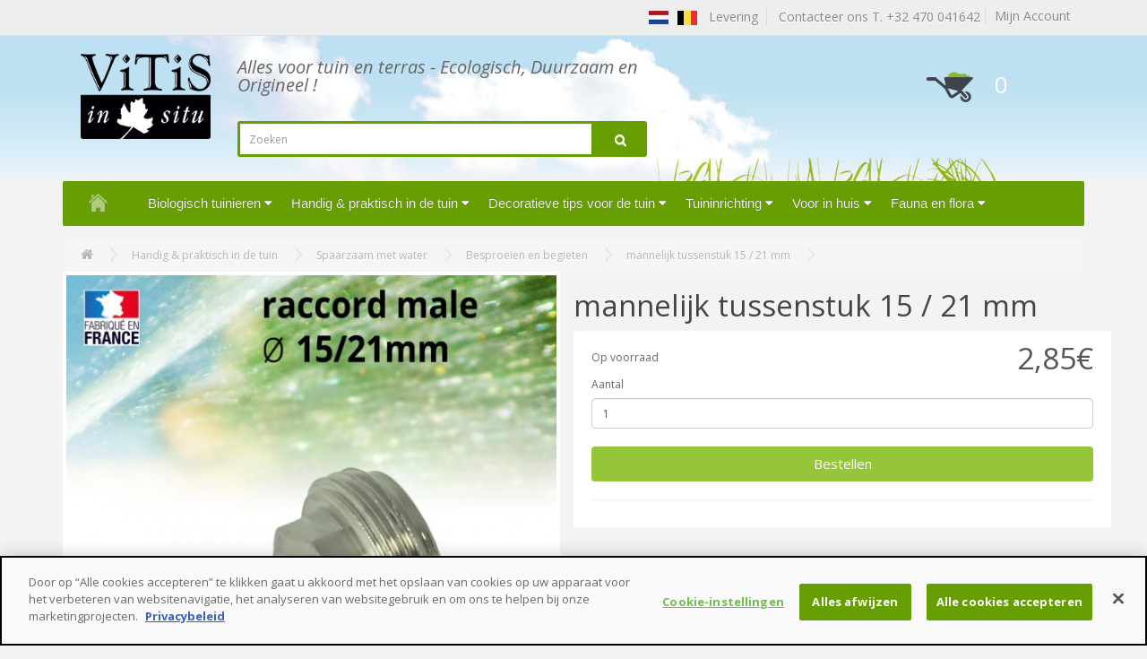

--- FILE ---
content_type: text/html; charset=utf-8
request_url: https://www.vitis-in-situ.be/mannelijk-tussenstuk-15-21-mm
body_size: 9548
content:
<!DOCTYPE html>
<!--[if IE]><![endif]-->
<!--[if IE 8 ]><html dir="ltr" lang="nl" class="ie8"><![endif]-->
<!--[if IE 9 ]><html dir="ltr" lang="nl" class="ie9"><![endif]-->
<!--[if (gt IE 9)|!(IE)]><!-->
<html dir="ltr" lang="nl">
<!--<![endif]-->
<head prefix="og:http://ogp.me/ns# fb:http://ogp.me/ns/fb# product:http://ogp.me/ns/product#">
<!-- Début de la mention CookiePro de consentement aux cookies du domaine : vitis-in-situ.be -->
<script src="https://cookie-cdn.cookiepro.com/scripttemplates/otSDKStub.js"  type="text/javascript" charset="UTF-8" data-domain-script="536d6318-b96f-44d1-82d0-d9d9a8ac68c4" ></script>
<script type="text/javascript">
function OptanonWrapper() { }
</script>
<!-- Fin de la mention CookiePro de consentement aux cookies du domaine : vitis-in-situ.be -->
<script>
  (function(i,s,o,g,r,a,m){i['GoogleAnalyticsObject']=r;i[r]=i[r]||function(){
  (i[r].q=i[r].q||[]).push(arguments)},i[r].l=1*new Date();a=s.createElement(o),
  m=s.getElementsByTagName(o)[0];a.async=1;a.src=g;m.parentNode.insertBefore(a,m)
  })(window,document,'script','https://www.google-analytics.com/analytics.js','ga');
  ga('create', 'UA-113295-10', 'auto');
  ga('send', 'pageview');
</script>
<meta charset="UTF-8" />
<meta name="viewport" content="width=device-width, initial-scale=1">
<meta http-equiv="X-UA-Compatible" content="IE=edge">
<title>mannelijk tussenstuk 15 / 21 mm</title>
<base href="https://www.vitis-in-situ.be/" />
<meta name="description" content="mannelijk tussenstuk 15 / 21 mm  - TUSSENSTUK MAN- 15/21 mm - Aansluiting 20/27 mm of 1/2&quot;" />
<script src="catalog/view/javascript/jquery/jquery-2.1.1.min.js" type="text/javascript"></script>
<link href="catalog/view/javascript/bootstrap/css/bootstrap.min.css" rel="stylesheet" media="screen" />
<script src="catalog/view/javascript/bootstrap/js/bootstrap.min.js" type="text/javascript"></script>
<link href="catalog/view/javascript/font-awesome/css/font-awesome.min.css" rel="stylesheet" type="text/css" />
<link href="//fonts.googleapis.com/css?family=Open+Sans:400,400i,300,700" rel="stylesheet" type="text/css" />
<link href="catalog/view/theme/ja/stylesheet/stylesheet.css?ver=1.1" rel="stylesheet">
<link href="catalog/view/javascript/jquery/magnific/magnific-popup.css" type="text/css" rel="stylesheet" media="screen" />
<link href="catalog/view/javascript/jquery/datetimepicker/bootstrap-datetimepicker.min.css" type="text/css" rel="stylesheet" media="screen" />
<link href="catalog/view/theme/default/stylesheet/isearch.css" type="text/css" rel="stylesheet" media="screen" />
<script src="catalog/view/javascript/common.js" type="text/javascript"></script>

<!-- Opengraph -->
<meta property="og:type" content="product"/>
<meta property="og:title" content="mannelijk tussenstuk 15 / 21 mm"/>
<meta property="og:url" content="https://www.vitis-in-situ.be/besproeien-en-begieten/mannelijk-tussenstuk-15-21-mm"/>
<meta property="product:price:amount" content="2.85"/>
<meta property="product:price:currency" content="EUR"/>
<meta property="og:image" content="https://www.vitis-in-situ.be/image/cache/catalog/verbindingsstuk-man-15-21mm-555x555.jpg"/>
<meta property="og:description" content="mannelijk tussenstuk 15 / 21 mm  - TUSSENSTUK MAN- 15/21 mm - Aansluiting 20/27 mm of 1/2&quot;"/>
<!-- Twittercard -->
<meta name="twitter:card" content="product"/>
<meta name="twitter:title" content="mannelijk tussenstuk 15 / 21 mm"/>
<meta name="twitter:domain" content="https://www.vitis-in-situ.be/besproeien-en-begieten/mannelijk-tussenstuk-15-21-mm"/>
<meta name="twitter:image" content="https://www.vitis-in-situ.be/image/cache/catalog/verbindingsstuk-man-15-21mm-555x555.jpg"/>
<meta name="twitter:description" content="mannelijk tussenstuk 15 / 21 mm  - TUSSENSTUK MAN- 15/21 mm - Aansluiting 20/27 mm of 1/2&quot;"/>
<link rel="alternate" href="https://www.vitis-in-situ.be/besproeien-en-begieten/mannelijk-tussenstuk-15-21-mm" hreflang="nl"/>
      
<link href="https://www.vitis-in-situ.be/mannelijk-tussenstuk-15-21-mm" rel="canonical" />
<link href="https://www.vitis-in-situ.be/image/catalog/favicon.jpg" rel="icon" />
<link rel="stylesheet" type="text/css" href="catalog/view/supermenu/supermenu.css?v=23" />
<script type="text/javascript" src="catalog/view/supermenu/supermenu-responsive.js?v=23"></script>
<script type="text/javascript" src="catalog/view/supermenu/jquery.hoverIntent.minified.js"></script>
<style type="text/css">
 #supermenu.default { font-family: arial; }
 #supermenu.default ul li a.tll { font-size: 15px; }
 #supermenu.default ul li div a { font-size: 12px !important; }
 #supermenu.default { 
    background-color:#679e01;
	background-image: linear-gradient(to bottom, #679e01, #679e01);
	background-repeat: repeat-x;
	border: none;
	-moz-box-shadow: none;
	-webkit-box-shadow: none;
	box-shadow: none;
 }
 #supermenu.default ul li a.tll { color: #ffffff; }
 #supermenu.default ul li.tlli:hover a.tll { color: #ffffff; }
 #supermenu.default ul li.tlli:hover a.tll { background: #52575b; }
	#supermenu.default ul li div.bigdiv { 
		border: 3px solid #52575b; 
			}
	</style>
			
<script src="catalog/view/javascript/jquery/magnific/jquery.magnific-popup.min.js" type="text/javascript"></script>
			
<script src="catalog/view/javascript/jquery/datetimepicker/moment.js" type="text/javascript"></script>
			
<script src="catalog/view/javascript/jquery/datetimepicker/bootstrap-datetimepicker.min.js" type="text/javascript"></script>
			
<script src="catalog/view/javascript/isearch.js" type="text/javascript"></script>


                
</head>
<body class="product-product-827">
<nav id="top">
  <div class="container">
            <div id="top-links" class="nav pull-right">
      <ul class="list-inline" style="margin-bottom:0px">
	    <li><a href="https://www.vitis-in-situ.be/levering"><img src="../../image/flags/nl.png" width="24" height="24">&nbsp;&nbsp;<img src="../../image/flags/be.png" width="24" height="24">&nbsp;&nbsp;<span class="hidden-xs">
		Levering
		</span></a></li>
        <li style="border-left:1px solid #ddd" class="hidden-xs"><a href="https://www.vitis-in-situ.be/index.php?route=information/contact">&nbsp;
		Contacteer ons T. +32 470 041642</a></li>
        <div class="account-btn pull-right">	
<li style="border-left:1px solid #ddd;padding:0px 10px"><a href="https://www.vitis-in-situ.be/index.php?route=account/account" title="Mijn Account">  <span>Mijn Account</span></a></li>
</div>
      </ul>
	  
    </div>
	
	<div class="mcart"><div id="cart" class="btn-group btn-block">
  <button type="button" data-toggle="dropdown" data-loading-text="Laden..." class="btn btn-inverse btn-block btn-lg dropdown-toggle">

 
  <img src="../../image/icon_panier.png" width="55" height="35">

  <span id="cart-total">0</span></button>
  <ul class="dropdown-menu pull-right">
        <li>
      <p class="text-center">U heeft nog geen producten in uw winkelwagen.</p>
    </li>
      </ul>
</div>
</div>
	
	
  </div>
</nav>
<header id="header">
  <div class="container">
    <div class="row">
      <div class="col-sm-2">
        <div id="logo">
                    <a href="https://www.vitis-in-situ.be"><img src="https://www.vitis-in-situ.be/image/catalog/vitis-in-situ.png" title="VITIS BE" alt="VITIS BE" class="img-responsive" /></a>
                  </div>
      </div>
      <div class="col-sm-5">
	  
	  <p class="slogan">Alles voor tuin en terras - Ecologisch, Duurzaam en Origineel !</p>
 
	  <div id="search" class="input-group">
  <input type="text" name="search" value="" placeholder="Zoeken" class="form-control input-lg" />
  <span class="input-group-btn">
    <button type="button" class="btn btn-default btn-lg"><i class="fa fa-search"></i></button>
  </span>
</div>      </div>
      <div class="col-sm-3 col-sm-offset-2 hidden-xs" >  
	  <div id="cart" class="btn-group btn-block">
  <button type="button" data-toggle="dropdown" data-loading-text="Laden..." class="btn btn-inverse btn-block btn-lg dropdown-toggle">

 
  <img src="../../image/icon_panier.png" width="55" height="35">

  <span id="cart-total">0</span></button>
  <ul class="dropdown-menu pull-right">
        <li>
      <p class="text-center">U heeft nog geen producten in uw winkelwagen.</p>
    </li>
      </ul>
</div>
</div>
    </div>
  </div>
</header>
<div class="container"><script type="text/javascript"> 
$(document).ready(function(){ 
	var setari = {   
				over: function() { 
		  if ($('#supermenu').hasClass('superbig')) {
			$(this).find('.bigdiv').slideDown('fast'); 
		  }
		}, 
		out: function() { 
		  if ($('#supermenu').hasClass('superbig')) {
			$(this).find('.bigdiv').slideUp('fast'); 
		  }
		},
				timeout: 150
	};
	$("#supermenu ul li.tlli").hoverIntent(setari);
	var setariflyout = {   
		over: function() { 
		  if ($('#supermenu').hasClass('superbig')) {
			$(this).find('.flyouttoright').fadeIn('fast');
		  }
			}, 
		out: function() { 
		  if ($('#supermenu').hasClass('superbig')) {
			$(this).find('.flyouttoright').fadeOut('fast');
		  }
		},
		timeout: 200
	};
	$("#supermenu ul li div.bigdiv.withflyout > .withchildfo").hoverIntent(setariflyout);
});
</script>
<nav id="supermenu" class="default superbig">
	<a class="mobile-trigger">Categorie&euml;n</a>
		<ul>
					<li class="tlli hometlli"><a href="" class="tll tllhomel">&nbsp;</a></li>
										<li class="tlli sep"><span class="item-sep">&nbsp;</span></li>			<li class="tlli mkids">
			  				<a class="superdropper" href="#"><span>+</span><span>-</span></a>
			  				<a class="tll" >Biologisch tuinieren</a>
				
													<div class="bigdiv" data-width="850" style="width: 850px;">
											
																								<div class="supermenu-left" >
								  
														
								  
																																		<div class="withchild haskids" style="width: 250px;">
											<a class="theparent" href="https://www.vitis-in-situ.be/composteren">Composteren</a>
																							<span class="mainexpand"></span>
												<ul class="child-level">
																											<li><a href="https://www.vitis-in-situ.be/wormencompostbakken">Wormencompostbakken</a></li>
																											<li><a href="https://www.vitis-in-situ.be/composteren-in-je-eigen-tuin">Composteren</a></li>
																											<li><a href="https://www.vitis-in-situ.be/bokashi-composteren">Bokashi composteren</a></li>
																									</ul>
																					</div>
																			<div class="withchild haskids" style="width: 250px;">
											<a class="theparent" href="https://www.vitis-in-situ.be/biologisch-tuinieren">Biologisch tuinieren</a>
																							<span class="mainexpand"></span>
												<ul class="child-level">
																											<li><a href="https://www.vitis-in-situ.be/zaden-voor-nuttige-bloemen-en-kruiden">Nuttige zaden</a></li>
																									</ul>
																					</div>
																			<div class="withchild" style="width: 250px;">
											<a class="theparent" href="https://www.vitis-in-situ.be/anti-slakken">Anti-slakken en anti-rupsen</a>
																					</div>
																			<div class="withchild haskids" style="width: 250px;">
											<a class="theparent" href="https://www.vitis-in-situ.be/verzorgingsproducten-voor-planten-en-dieren-en-onderhoudsproducten">Verzorgingsproducten voor planten en dieren en onderhoudsproducten</a>
																							<span class="mainexpand"></span>
												<ul class="child-level">
																											<li><a href="https://www.vitis-in-situ.be/producten-voor-onderhoud-en-bestrijding">Producten voor onderhoud en bestrijding</a></li>
																											<li><a href="https://www.vitis-in-situ.be/huisdierenverzorging">Huisdierenverzorging</a></li>
																											<li><a href="https://www.vitis-in-situ.be/meststoffen-en-plantenverzorging">Meststoffen en plantenverzorging</a></li>
																									</ul>
																					</div>
																			<div class="withchild haskids" style="width: 250px;">
											<a class="theparent" href="https://www.vitis-in-situ.be/anti-onkruid">Onkruidverdelging</a>
																							<span class="mainexpand"></span>
												<ul class="child-level">
																											<li><a href="https://www.vitis-in-situ.be/teeltaarde">Teeltaarde, humus en afdekken</a></li>
																									</ul>
																					</div>
																														</div>
																									<div class="addingaspace"></div>
											</div>
							</li>
					<li class="tlli sep"><span class="item-sep">&nbsp;</span></li>			<li class="tlli mkids">
			  				<a class="superdropper" href="#"><span>+</span><span>-</span></a>
			  				<a class="tll" >Handig &amp; praktisch in de tuin</a>
				
													<div class="bigdiv" data-width="850" style="width: 850px;">
											
																								<div class="supermenu-left" >
								  
														
								  
																																		<div class="withchild" style="width: 250px;">
											<a class="theparent" href="https://www.vitis-in-situ.be/schuilplaatsen">Schuilplaatsen</a>
																					</div>
																			<div class="withchild" style="width: 250px;">
											<a class="theparent" href="https://www.vitis-in-situ.be/winterbescherming">Winterbescherming</a>
																					</div>
																			<div class="withchild haskids" style="width: 250px;">
											<a class="theparent" href="https://www.vitis-in-situ.be/spaarzaam-met-water">Spaarzaam met water</a>
																							<span class="mainexpand"></span>
												<ul class="child-level">
																											<li><a href="https://www.vitis-in-situ.be/besproeien-en-begieten">Besproeien en begieten</a></li>
																											<li><a href="https://www.vitis-in-situ.be/iriso-bewateringssysteem">IRISO bewateringssysteem</a></li>
																									</ul>
																					</div>
																			<div class="withchild haskids" style="width: 250px;">
											<a class="theparent" href="https://www.vitis-in-situ.be/kweken-en-telen-doen-groeien-en-oogsten">Kweken en telen</a>
																							<span class="mainexpand"></span>
												<ul class="child-level">
																											<li><a href="https://www.vitis-in-situ.be/teeltaarde-humus-en-afdekken">Teeltaarde, humus en afdekken</a></li>
																											<li><a href="https://www.vitis-in-situ.be/mini-moestuin">Mini-moestuin</a></li>
																											<li><a href="https://www.vitis-in-situ.be/tomatensteunen">Tomatensteunen</a></li>
																											<li><a href="https://www.vitis-in-situ.be/zaaibakjes-serrekasten-en-stolpen">Zaaibakjes, serrekasten en stolpen</a></li>
																									</ul>
																					</div>
																			<div class="withchild" style="width: 250px;">
											<a class="theparent" href="https://www.vitis-in-situ.be/ladders-en-ladderplatformen">Ladders en ladderplatformen</a>
																					</div>
																			<div class="withchild haskids" style="width: 250px;">
											<a class="theparent" href="https://www.vitis-in-situ.be/snoeien">Snoeien</a>
																							<span class="mainexpand"></span>
												<ul class="child-level">
																											<li><a href="https://www.vitis-in-situ.be/snoeischaren-en-messen">Snoeischaren en messen</a></li>
																											<li><a href="https://www.vitis-in-situ.be/felco-snoeischaren">FELCO snoeischaren</a></li>
																											<li><a href="https://www.vitis-in-situ.be/accessoires">Accessoires</a></li>
																									</ul>
																					</div>
																			<div class="withchild haskids" style="width: 250px;">
											<a class="theparent" href="https://www.vitis-in-situ.be/tuingereedschap">Tuingereedschap</a>
																							<span class="mainexpand"></span>
												<ul class="child-level">
																											<li><a href="https://www.vitis-in-situ.be/handig-voor-in-de-tuin">Tuingereedschap</a></li>
																									</ul>
																					</div>
																			<div class="withchild" style="width: 250px;">
											<a class="theparent" href="https://www.vitis-in-situ.be/kuipen-zakken-transportwagentjes-en-planken">Kuipen, zakken &amp; transportwagentjes en planken</a>
																					</div>
																														</div>
																									<div class="addingaspace"></div>
											</div>
							</li>
					<li class="tlli sep"><span class="item-sep">&nbsp;</span></li>			<li class="tlli mkids">
			  				<a class="superdropper" href="#"><span>+</span><span>-</span></a>
			  				<a class="tll" >Decoratieve tips voor de tuin</a>
				
													<div class="bigdiv" data-width="850" style="width: 850px;">
											
																								<div class="supermenu-left" >
								  
														
								  
																																		<div class="withchild haskids" style="width: 250px;">
											<a class="theparent" href="https://www.vitis-in-situ.be/de-tuin-aankleden">De tuin aankleden</a>
																							<span class="mainexpand"></span>
												<ul class="child-level">
																											<li><a href="https://www.vitis-in-situ.be/windgongen-en-klokjes">Windgongen en klokjes</a></li>
																											<li><a href="https://www.vitis-in-situ.be/decoratieve-plantensteunen">Decoratieve plantensteunen</a></li>
																											<li><a href="https://www.vitis-in-situ.be/etiketten-en-naamplaatjes-in-leisteen-en-andere-materialen">Leisteenplaatjes en etiketten</a></li>
																									</ul>
																					</div>
																			<div class="withchild haskids" style="width: 250px;">
											<a class="theparent" href="https://www.vitis-in-situ.be/tuinmeubelen">Tuinmeubelen</a>
																							<span class="mainexpand"></span>
												<ul class="child-level">
																											<li><a href="https://www.vitis-in-situ.be/tuinmeubilair-vuurkorven-en-plantenbakken">Tuinmeubilair, vuurkorven en plantenbakken</a></li>
																											<li><a href="https://www.vitis-in-situ.be/winterbescherming">Winterbescherming</a></li>
																									</ul>
																					</div>
																			<div class="withchild haskids" style="width: 250px;">
											<a class="theparent" href="https://www.vitis-in-situ.be/vrije-tijd-in-de-tuin">Vrije tijd in de tuin</a>
																							<span class="mainexpand"></span>
												<ul class="child-level">
																											<li><a href="https://www.vitis-in-situ.be/zomer-in-de-tuin">Zomer in de tuin</a></li>
																											<li><a href="https://www.vitis-in-situ.be/vrijetijdsbesteding">Vrijetijdsbesteding</a></li>
																									</ul>
																					</div>
																			<div class="withchild haskids" style="width: 250px;">
											<a class="theparent" href="https://www.vitis-in-situ.be/artisanale-tuindecoratie">Artisanale tuindecoratie</a>
																							<span class="mainexpand"></span>
												<ul class="child-level">
																											<li><a href="https://www.vitis-in-situ.be/decoratieve-tips-voor-de-tuin-artisanale-tuindecoratie-porselein">porcelein</a></li>
																											<li><a href="https://www.vitis-in-situ.be/klaprozen-in-gekleurd-glas">Klaprozen in gekleurd glas</a></li>
																											<li><a href="https://www.vitis-in-situ.be/bloemen-in-smeedijzer">Bloemen in smeedijzer</a></li>
																											<li><a href="https://www.vitis-in-situ.be/decoratie-in-hout">Decoratie in hout</a></li>
																											<li><a href="https://www.vitis-in-situ.be/een-blad-als-kunstwerkje">Een blad als kunstwerkje</a></li>
																											<li><a href="https://www.vitis-in-situ.be/glaswerk">Glaswerk</a></li>
																											<li><a href="https://www.vitis-in-situ.be/klaprozen-in-keramiek">Klaprozen in keramiek</a></li>
																											<li><a href="https://www.vitis-in-situ.be/voeder-en-eetbakjes-voor-vogels">Voeder- en eetbakjes voor vogels</a></li>
																											<li><a href="https://www.vitis-in-situ.be/fauna-en-flora-in-keramiek">Fauna en flora in keramiek</a></li>
																											<li><a href="https://www.vitis-in-situ.be/smeedijzer-brons-metaal-en-beton">Smeedijzer, brons, metaal en beton</a></li>
																									</ul>
																					</div>
																			<div class="withchild haskids" style="width: 250px;">
											<a class="theparent" href="https://www.vitis-in-situ.be/tuindecoratie">Tuindecoratie</a>
																							<span class="mainexpand"></span>
												<ul class="child-level">
																											<li><a href="https://www.vitis-in-situ.be/decoratie">Decoratie</a></li>
																											<li><a href="https://www.vitis-in-situ.be/decoratief-en-handig-vlechtwerk-in-metaal">Vlechtwerk in metaal en hout</a></li>
																											<li><a href="https://www.vitis-in-situ.be/varia">Varia</a></li>
																									</ul>
																					</div>
																			<div class="withchild" style="width: 250px;">
											<a class="theparent" href="https://www.vitis-in-situ.be/beweging-in-de-tuin">Beweging in de tuin</a>
																					</div>
																														</div>
																									<div class="addingaspace"></div>
											</div>
							</li>
					<li class="tlli sep"><span class="item-sep">&nbsp;</span></li>			<li class="tlli mkids">
			  				<a class="superdropper" href="#"><span>+</span><span>-</span></a>
			  				<a class="tll" >Tuininrichting</a>
				
													<div class="bigdiv" data-width="850" style="width: 850px;">
											
																								<div class="supermenu-left" >
								  
														
								  
																																		<div class="withchild haskids" style="width: 250px;">
											<a class="theparent" href="https://www.vitis-in-situ.be/tuinarchitectuur">Tuinarchitectuur</a>
																							<span class="mainexpand"></span>
												<ul class="child-level">
																											<li><a href="https://www.vitis-in-situ.be/houten-tuinserres-gabriel-ash">Houten tuinserres Gabriel ASH</a></li>
																											<li><a href="https://www.vitis-in-situ.be/tuinverlichting">Tuinverlichting</a></li>
																											<li><a href="https://www.vitis-in-situ.be/prieel-kiosk-pergola">Prieel-Kiosk-Pergola</a></li>
																											<li><a href="https://www.vitis-in-situ.be/steenkorven-en-soorten-stenen">Steenkorven en soorten stenen</a></li>
																											<li><a href="https://www.vitis-in-situ.be/serres-en-serrebenodigdheden">Serres en serrebenodigdheden</a></li>
																									</ul>
																					</div>
																			<div class="withchild haskids" style="width: 250px;">
											<a class="theparent" href="https://www.vitis-in-situ.be/tuininrichting">Tuininrichting</a>
																							<span class="mainexpand"></span>
												<ul class="child-level">
																											<li><a href="https://www.vitis-in-situ.be/wandelpaden-plastic-rubberen-en-smeedijzeren-tegels">Wandelpaden, plastic, rubberen en smeedijzeren tegels</a></li>
																											<li><a href="https://www.vitis-in-situ.be/grintstenen">Grintstenen</a></li>
																											<li><a href="https://www.vitis-in-situ.be/vijver-en-fonteinen">Vijver en fonteinen</a></li>
																											<li><a href="https://www.vitis-in-situ.be/grasafboordingen">Grasafboordingen</a></li>
																											<li><a href="https://www.vitis-in-situ.be/vlechtwerk-en-klimsteunen">Vlechtwerk en klimsteunen</a></li>
																											<li><a href="https://www.vitis-in-situ.be/vastzettingsmaterieel-bevestigingsmaterieel">Vastzettingsmaterieel / bevestigingsmaterieel</a></li>
																											<li><a href="https://www.vitis-in-situ.be/plantensteunen">Plantensteunen</a></li>
																											<li><a href="https://www.vitis-in-situ.be/klimsteunen">Klimsteunen</a></li>
																									</ul>
																					</div>
																			<div class="withchild haskids" style="width: 250px;">
											<a class="theparent" href="https://www.vitis-in-situ.be/omheinen-afschermen-en-afsluiten">Tuinschermen</a>
																							<span class="mainexpand"></span>
												<ul class="child-level">
																											<li><a href="https://www.vitis-in-situ.be/schermen-en-omheiningen-in-wilgenhout">Schermen en omheiningen in wilgenhout</a></li>
																											<li><a href="https://www.vitis-in-situ.be/schermen-en-omheiningen-in-notelaar">Schermen en omheiningen in notelaar</a></li>
																											<li><a href="https://www.vitis-in-situ.be/schermen-en-omheiningen-in-acacia">Schermen en omheiningen in acacia</a></li>
																											<li><a href="https://www.vitis-in-situ.be/schermen-en-omheiningen-in-metaal">Schermen en omheiningen in metaal</a></li>
																											<li><a href="https://www.vitis-in-situ.be/schermen-en-omheiningen-allerlei">Schermen en omheiningen allerlei</a></li>
																									</ul>
																					</div>
																			<div class="withchild haskids" style="width: 250px;">
											<a class="theparent" href="https://www.vitis-in-situ.be/tuinschermen-en-afboordingen">Tuinschermen en afboordingen</a>
																							<span class="mainexpand"></span>
												<ul class="child-level">
																											<li><a href="https://www.vitis-in-situ.be/bevestigingsmaterieel-en-accessoires">Bevestigingsmaterieel en accessoires</a></li>
																											<li><a href="https://www.vitis-in-situ.be/decoratieve-panelen">Decoratieve panelen</a></li>
																											<li><a href="https://www.vitis-in-situ.be/kastanjehout-en-bamboe">Kastanjehout en bamboe</a></li>
																											<li><a href="https://www.vitis-in-situ.be/ljzer-en-gietijzer">Ijzer en gietijzer</a></li>
																											<li><a href="https://www.vitis-in-situ.be/panelen-in-notelaarhout">Panelen in notelaarhout</a></li>
																											<li><a href="https://www.vitis-in-situ.be/panelen-in-acaciahout">Panelen in acaciahout</a></li>
																											<li><a href="https://www.vitis-in-situ.be/diverse-wilg-palm-riet">Diverse (wilg, palm, riet, …)</a></li>
																									</ul>
																					</div>
																			<div class="withchild haskids" style="width: 250px;">
											<a class="theparent" href="https://www.vitis-in-situ.be/in-en-rondom-de-tuin">In en rondom de tuin</a>
																							<span class="mainexpand"></span>
												<ul class="child-level">
																											<li><a href="https://www.vitis-in-situ.be/mini-moestuin">Mini-moestuin</a></li>
																											<li><a href="https://www.vitis-in-situ.be/vijverbenodigdheden-en-fonteinen">Vijverbenodigdheden en fonteinen</a></li>
																											<li><a href="https://www.vitis-in-situ.be/zaaibakjes-serrekasten-en-stolpen">Zaaibakjes, serrekasten en stolpen</a></li>
																									</ul>
																					</div>
																														</div>
																									<div class="addingaspace"></div>
											</div>
							</li>
					<li class="tlli sep"><span class="item-sep">&nbsp;</span></li>			<li class="tlli mkids">
			  				<a class="superdropper" href="#"><span>+</span><span>-</span></a>
			  				<a class="tll" >Voor in huis</a>
				
													<div class="bigdiv" data-width="850" style="width: 850px;">
											
																								<div class="supermenu-left" >
								  
														
								  
																																		<div class="withchild haskids" style="width: 250px;">
											<a class="theparent" href="https://www.vitis-in-situ.be/spaarzaam-met-water">Spaarzaam met water</a>
																							<span class="mainexpand"></span>
												<ul class="child-level">
																											<li><a href="https://www.vitis-in-situ.be/besproeien-en-begieten">Besproeien en begieten</a></li>
																											<li><a href="https://www.vitis-in-situ.be/iriso-bewateringssysteem">IRISO bewateringssysteem</a></li>
																									</ul>
																					</div>
																			<div class="withchild" style="width: 250px;">
											<a class="theparent" href="https://www.vitis-in-situ.be/keuken">Keuken</a>
																					</div>
																			<div class="withchild" style="width: 250px;">
											<a class="theparent" href="https://www.vitis-in-situ.be/bokashi-composteren-in-de-keuken">Bokashi</a>
																					</div>
																			<div class="withchild haskids" style="width: 250px;">
											<a class="theparent" href="https://www.vitis-in-situ.be/verzorgingsproducten-voor-planten-en-dieren-en-onderhoudsproducten">Verzorgingsproducten voor planten en dieren en onderhoudsproducten</a>
																							<span class="mainexpand"></span>
												<ul class="child-level">
																											<li><a href="https://www.vitis-in-situ.be/producten-voor-onderhoud-en-bestrijding">Producten voor onderhoud en bestrijding</a></li>
																											<li><a href="https://www.vitis-in-situ.be/huisdierenverzorging">Huisdierenverzorging</a></li>
																											<li><a href="https://www.vitis-in-situ.be/meststoffen-en-plantenverzorging">Meststoffen en plantenverzorging</a></li>
																									</ul>
																					</div>
																			<div class="withchild" style="width: 250px;">
											<a class="theparent" href="https://www.vitis-in-situ.be/houten-en-rieten-manden">Houten en rieten manden</a>
																					</div>
																			<div class="withchild" style="width: 250px;">
											<a class="theparent" href="https://www.vitis-in-situ.be/handig-in-huis">Handig in huis</a>
																					</div>
																														</div>
																									<div class="addingaspace"></div>
											</div>
							</li>
					<li class="tlli sep"><span class="item-sep">&nbsp;</span></li>			<li class="tlli mkids">
			  				<a class="superdropper" href="#"><span>+</span><span>-</span></a>
			  				<a class="tll" >Fauna en flora</a>
				
													<div class="bigdiv" data-width="850" style="width: 850px;">
											
																								<div class="supermenu-left" >
								  
														
								  
																																		<div class="withchild haskids" style="width: 250px;">
											<a class="theparent" href="https://www.vitis-in-situ.be/verzorgingsproducten-voor-planten-en-dieren-en-onderhoudsproducten">Verzorgingsproducten voor planten en dieren en onderhoudsproducten</a>
																							<span class="mainexpand"></span>
												<ul class="child-level">
																											<li><a href="https://www.vitis-in-situ.be/producten-voor-onderhoud-en-bestrijding">Producten voor onderhoud en bestrijding</a></li>
																											<li><a href="https://www.vitis-in-situ.be/huisdierenverzorging">Huisdierenverzorging</a></li>
																											<li><a href="https://www.vitis-in-situ.be/meststoffen-en-plantenverzorging">Meststoffen en plantenverzorging</a></li>
																									</ul>
																					</div>
																			<div class="withchild" style="width: 250px;">
											<a class="theparent" href="https://www.vitis-in-situ.be/alles-voor-vogels">Vogelhuisjes</a>
																					</div>
																			<div class="withchild" style="width: 250px;">
											<a class="theparent" href="https://www.vitis-in-situ.be/alles-voor-dieren">Dierenhuisjes</a>
																					</div>
																			<div class="withchild" style="width: 250px;">
											<a class="theparent" href="https://www.vitis-in-situ.be/alles-voor-insecten">Insectenhotels</a>
																					</div>
																			<div class="withchild" style="width: 250px;">
											<a class="theparent" href="https://www.vitis-in-situ.be/fauna-en-flora-in-keramiek">Fauna en flora in keramiek en brons en andere metalen</a>
																					</div>
																														</div>
																									<div class="addingaspace"></div>
											</div>
							</li>
			</ul>
</nav>
</div>
<div class="container">
  <ul class="breadcrumb hidden-xs">
        <li><a href="https://www.vitis-in-situ.be"><i class="fa fa-home"></i></a></li>
        <li><a href="https://www.vitis-in-situ.be/handig-praktisch-in-de-tuin">Handig &amp; praktisch in de tuin</a></li>
        <li><a href="https://www.vitis-in-situ.be/spaarzaam-met-water">Spaarzaam met water</a></li>
        <li><a href="https://www.vitis-in-situ.be/besproeien-en-begieten">Besproeien en begieten</a></li>
        <li><a href="https://www.vitis-in-situ.be/besproeien-en-begieten/mannelijk-tussenstuk-15-21-mm">mannelijk tussenstuk 15 / 21 mm</a></li>
      </ul>
  <div class="row">                <div id="content" class="col-sm-12"><style type="text/css">
.iSearchBox li .iMarq {
	background-color:#F7FF8C;	
}
.iSearchBoxWrapper .iSearchBox {
	width: 370px !important;	
}

				.iSearchBox li .iSearchModel {
			display:none;	
		}
				.iSearchBox li .iSearchPrice {
			display:none;	
		}
					.iSearchBox li h3 {
			width:42%;	
		}
		.iSearchBox li h3 {
		font-weight:bold;	
	}
	</style>

<style type="text/css">
</style>

<script type="text/javascript">
	var ocVersion = "2.2.0.0";
	var moreResultsText = 'View All Results';
	var noResultsText = 'No Results Found';
	//var SCWords = $.parseJSON('[{"incorrect":"cnema","correct":"cinema"}]');
	//var spellCheckSystem = 'no';
	var useAJAX = 'yes';
	var loadImagesOnInstantSearch = 'yes';
	var useStrictSearch = 'yes';
	var responsiveDesign = 'yes';
    var afterHittingEnter = 'isearchengine2000';
    var productHeadingInstant = 'Top Product Results';
	var suggestionHeadingInstant = 'Search Term Suggestions';
	var searchInModel = 'yes';
	var searchInDescription = true;
	var productsData = [];
	var iSearchResultsLimit = '5';
	var isearch_module_path = 'module/isearch';
</script>	
	  
	
      <div class="row">
                                <div class="col-sm-6">
                    <ul class="thumbnails">
                        <li><a class="thumbnail" href="https://www.vitis-in-situ.be/image/cache/catalog/verbindingsstuk-man-15-21mm-1200x1200.jpg" title="mannelijk-tussenstuk-15 / 21 mm"><img src="https://www.vitis-in-situ.be/image/cache/catalog/verbindingsstuk-man-15-21mm-555x555.jpg" title="mannelijk-tussenstuk-15 / 21 mm" alt="mannelijk-tussenstuk-15 / 21 mm" /></a></li>
			            <span class="coderef">Model: raccord - male - 54451521/124</span>

                                  </ul>
          		  
		  </div>
          <div class="row">

            
		
                        		
		<h1>mannelijk tussenstuk 15 / 21 mm</h1>
	            <div class="rating">
            <p>
                                          <span class="fa fa-stack" style="display:none"><i class="fa fa-star-o fa-stack-1x"></i></span>
                                                        <span class="fa fa-stack" style="display:none"><i class="fa fa-star-o fa-stack-1x"></i></span>
                                                        <span class="fa fa-stack" style="display:none"><i class="fa fa-star-o fa-stack-1x"></i></span>
                                                        <span class="fa fa-stack" style="display:none"><i class="fa fa-star-o fa-stack-1x"></i></span>
                                                        <span class="fa fa-stack" style="display:none"><i class="fa fa-star-o fa-stack-1x"></i></span>
                                           
          </div>
          		
        <div class="col-sm-6 bloc-prix">
          Op voorraad                   
            
              <span class="pnso">2,85€</span>           
                        <ul class="list-unstyled">
                                  </ul>
                    <div id="product">
                        			
            <div class="form-group">
              <label class="control-label" for="input-quantity">Aantal</label>              <input type="text" name="quantity" value="1" size="2" id="input-quantity" class="form-control" />              <input type="hidden" name="product_id" value="827" />
              <br />
              <button type="button" id="button-cart" data-loading-text="Laden..." class="btn btn-primary btn-lg btn-block">Bestellen</button>			
			
			
            </div>
                      </div>
         
            <hr>
          </div>
        </div>
      </div>
      
	
        <div class="col-sm-10">
	  
	  
	  <ul class="nav nav-tabs">
            <li class="active"><a href="#tab-description" data-toggle="tab">Omschrijving</a></li>
                                    <li><a href="#tab-review" data-toggle="tab">Beoordelingen (0)</a></li>
                      </ul>
          <div class="tab-content">
            <div class="tab-pane active" id="tab-description"><p style="text-align: center;"><span style="text-decoration: underline;"><strong>TUSSENSTUK MAN- 15/21 mm</strong></span></p>
<p style="text-align: center;"> </p>
<p style="text-align: left;"> </p>
<p style="text-align: left;"><strong>- Aansluiting 20/27 mm of 1/2"</strong></p>
<p style="text-align: left;"> </p>
<p style="text-align: left;"> </p>
<p style="text-align: left;"> </p>
<p style="text-align: center;"> </p>
<p style="text-align: left;"> </p>
<p style="text-align: center;"> </p>
<p style="text-align: left;"> </p>
<p style="text-align: left;"> </p>
<p style="text-align: center;"> </p></div>
                                    <div class="tab-pane" id="tab-review">
              <form class="form-horizontal" id="form-review">
                <div id="review"></div>
                <span style="font-size:27px">Geef beoordeling</span>
                                <div class="form-group required">
                  <div class="col-sm-12">
                    <label class="control-label" for="input-name">Uw naam:</label>
                    <input type="text" name="name" value="" id="input-name" class="form-control" />
                  </div>
                </div>
                <div class="form-group required">
                  <div class="col-sm-12">
                    <label class="control-label" for="input-review">Opmerking:</label>
                    <textarea name="text" rows="5" id="input-review" class="form-control"></textarea>
                    <div class="help-block"><span style="color: #FF0000;">Note:</span> HTML-code wordt niet vertaald!</div>
                  </div>
                </div>
                <div class="form-group required">
                  <div class="col-sm-12">
                    <label class="control-label">Beoordeling:</label>
                    &nbsp;&nbsp;&nbsp; Slecht&nbsp;
                    <input type="radio" name="rating" value="1" />
                    &nbsp;
                    <input type="radio" name="rating" value="2" />
                    &nbsp;
                    <input type="radio" name="rating" value="3" />
                    &nbsp;
                    <input type="radio" name="rating" value="4" />
                    &nbsp;
                    <input type="radio" name="rating" value="5" />
                    &nbsp;Goed</div>
                </div>
                
	
	<script>
		$.getScript('https://www.google.com/recaptcha/api.js?render=6LcEgucUAAAAAPxQLhFFeoZaiFfhIhk6C-7qmi1g', function(data) {
			grecaptcha.ready(function(){
				recaptcha();
			});
			
							$(':input').blur(function(){
					recaptcha();
				});
					});
		
		function recaptcha() {
			grecaptcha.execute('6LcEgucUAAAAAPxQLhFFeoZaiFfhIhk6C-7qmi1g', {action: 'product/product'}).then(function(token) {
				$.ajax({
					type: 'POST',
					url: 'index.php?route=extension/captcha/google_recaptcha_v3/checkToken',
					data: {recaptcha_token: token},
					success: function(error) {
						if (error.trim()) console.log(error.trim());
					},
					error: function(xhr, status, error) {
						console.log(xhr.responseText ? xhr.responseText : error);
					}
				});
			});
		}
	</script>



                <div class="buttons clearfix">
                  <div class="pull-right">
                    <button type="button" id="button-review" data-loading-text="Laden..." class="btn btn-primary">Verder</button>
                  </div>
                </div>
                              </form>
            </div>
                      </div>
        </div>
		
		</div>
	  
	  
	  
  
	              <p class="hidden-xs">Tags:                        <a href="https://www.vitis-in-situ.be/index.php?route=product/search&amp;tag=tuinslang">tuinslang</a>,
                                <a href="https://www.vitis-in-situ.be/index.php?route=product/search&amp;tag=tussenstuk">tussenstuk</a>,
                                <a href="https://www.vitis-in-situ.be/index.php?route=product/search&amp;tag=planten begieten">planten begieten</a>,
                                <a href="https://www.vitis-in-situ.be/index.php?route=product/search&amp;tag=begieten">begieten</a>,
                                <a href="https://www.vitis-in-situ.be/index.php?route=product/search&amp;tag=aanpassingsstuk">aanpassingsstuk</a>,
                                <a href="https://www.vitis-in-situ.be/index.php?route=product/search&amp;tag=besproeien">besproeien</a>,
                                <a href="https://www.vitis-in-situ.be/index.php?route=product/search&amp;tag=flexibele tuinslang">flexibele tuinslang</a>,
                                <a href="https://www.vitis-in-situ.be/index.php?route=product/search&amp;tag=gieter">gieter</a>
                      </p>
      	  
	  </div>
	  
      </div>
    </div>
</div>
<script type="text/javascript"><!--
$('select[name=\'recurring_id\'], input[name="quantity"]').change(function(){
	$.ajax({
		url: 'index.php?route=product/product/getRecurringDescription',
		type: 'post',
		data: $('input[name=\'product_id\'], input[name=\'quantity\'], select[name=\'recurring_id\']'),
		dataType: 'json',
		beforeSend: function() {
			$('#recurring-description').html('');
		},
		success: function(json) {
			$('.alert, .text-danger').remove();

			if (json['success']) {
				$('#recurring-description').html(json['success']);
			}
		}
	});
});
//--></script>
<script type="text/javascript"><!--
$('#button-cart').on('click', function() {
	$.ajax({
		url: 'index.php?route=checkout/cart/add',
		type: 'post',
		data: $('#product input[type=\'text\'], #product input[type=\'hidden\'], #product input[type=\'radio\']:checked, #product input[type=\'checkbox\']:checked, #product select, #product textarea'),
		dataType: 'json',
		beforeSend: function() {
			$('#button-cart').button('loading');
		},
		complete: function() {
			$('#button-cart').button('reset');
		},
		success: function(json) {
			$('.alert, .text-danger').remove();
			$('.form-group').removeClass('has-error');

			if (json['error']) {
				if (json['error']['option']) {
					for (i in json['error']['option']) {
						var element = $('#input-option' + i.replace('_', '-'));

						if (element.parent().hasClass('input-group')) {
							element.parent().after('<div class="text-danger">' + json['error']['option'][i] + '</div>');
						} else {
							element.after('<div class="text-danger">' + json['error']['option'][i] + '</div>');
						}
					}
				}

				if (json['error']['recurring']) {
					$('select[name=\'recurring_id\']').after('<div class="text-danger">' + json['error']['recurring'] + '</div>');
				}

				// Highlight any found errors
				$('.text-danger').parent().addClass('has-error');
			}

			if (json['success']) {
				$('.breadcrumb').after('<div class="alert alert-success">' + json['success'] + '<button type="button" class="close" data-dismiss="alert">&times;</button></div>');

				$('#cart > button').html('<img src="../../image/icon_panier.png" width="55" height="35" style="margin-right:15px"> ' + json['total']);

				$('html, body').animate({ scrollTop: 0 }, 'slow');

				$('#cart > ul').load('index.php?route=common/cart/info ul li');
			}
		},
        error: function(xhr, ajaxOptions, thrownError) {
            alert(thrownError + "\r\n" + xhr.statusText + "\r\n" + xhr.responseText);
        }
	});
});
//--></script>
<script type="text/javascript"><!--
$('.date').datetimepicker({
	pickTime: false
});

$('.datetime').datetimepicker({
	pickDate: true,
	pickTime: true
});

$('.time').datetimepicker({
	pickDate: false
});

$('button[id^=\'button-upload\']').on('click', function() {
	var node = this;

	$('#form-upload').remove();

	$('body').prepend('<form enctype="multipart/form-data" id="form-upload" style="display: none;"><input type="file" name="file" /></form>');

	$('#form-upload input[name=\'file\']').trigger('click');

	if (typeof timer != 'undefined') {
    	clearInterval(timer);
	}

	timer = setInterval(function() {
		if ($('#form-upload input[name=\'file\']').val() != '') {
			clearInterval(timer);

			$.ajax({
				url: 'index.php?route=tool/upload',
				type: 'post',
				dataType: 'json',
				data: new FormData($('#form-upload')[0]),
				cache: false,
				contentType: false,
				processData: false,
				beforeSend: function() {
					$(node).button('loading');
				},
				complete: function() {
					$(node).button('reset');
				},
				success: function(json) {
					$('.text-danger').remove();

					if (json['error']) {
						$(node).parent().find('input').after('<div class="text-danger">' + json['error'] + '</div>');
					}

					if (json['success']) {
						alert(json['success']);

						$(node).parent().find('input').attr('value', json['code']);
					}
				},
				error: function(xhr, ajaxOptions, thrownError) {
					alert(thrownError + "\r\n" + xhr.statusText + "\r\n" + xhr.responseText);
				}
			});
		}
	}, 500);
});
//--></script>
<script type="text/javascript"><!--
$('#review').delegate('.pagination a', 'click', function(e) {
    e.preventDefault();

    $('#review').fadeOut('slow');

    $('#review').load(this.href);

    $('#review').fadeIn('slow');
});

$('#review').load('index.php?route=product/product/review&product_id=827');

$('#button-review').on('click', function() {
	$.ajax({
		url: 'index.php?route=product/product/write&product_id=827',
		type: 'post',
		dataType: 'json',
		data: $("#form-review").serialize(),
		beforeSend: function() {
			$('#button-review').button('loading');
		},
		complete: function() {
			$('#button-review').button('reset');
		},
		success: function(json) {
			$('.alert-success, .alert-danger').remove();

			if (json['error']) {
				$('#review').after('<div class="alert alert-danger"><i class="fa fa-exclamation-circle"></i> ' + json['error'] + '</div>');
			}

			if (json['success']) {
				$('#review').after('<div class="alert alert-success"><i class="fa fa-check-circle"></i> ' + json['success'] + '</div>');

				$('input[name=\'name\']').val('');
				$('textarea[name=\'text\']').val('');
				$('input[name=\'rating\']:checked').prop('checked', false);
			}
		}
	});
});

$(document).ready(function() {
	$('.thumbnails').magnificPopup({
		type:'image',
		delegate: 'a',
		gallery: {
			enabled:true
		}
	});
});
//--></script>

  <div class="container">
<div class="row prefooter">

<div class="p_content col-sm-6">	   
<div class="buy-with-a-smile"></div>
</div>

<div class="p_content col-sm-6">
<!-- Begin MailChimp Signup Form -->

<div id="mc_embed_signup">
<form action="//vitis-in-situ.us14.list-manage.com/subscribe/post?u=5318f1f252c93340d52da7134&amp;id=52514480df" method="post" id="mc-embedded-subscribe-form" name="mc-embedded-subscribe-form" class="validate" target="_blank" novalidate>
    <div id="mc_embed_signup_scroll">
	<h2>Schrijf je in op onze mailing lijst</h2>
<div class="mc-field-group">
	<label for="mce-EMAIL">Email adres </label>
	<input type="email" value="" name="EMAIL" class="required email" id="mce-EMAIL">
</div>
	<div id="mce-responses" class="clear">
		<div class="response" id="mce-error-response" style="display:none"></div>
		<div class="response" id="mce-success-response" style="display:none"></div>
	</div>    <!-- real people should not fill this in and expect good things - do not remove this or risk form bot signups-->
    <div style="position: absolute; left: -5000px;" aria-hidden="true"><input type="text" name="b_5318f1f252c93340d52da7134_52514480df" tabindex="-1" value=""></div>
    <div class="clear"><input type="submit" value="Inschrijven" name="subscribe" id="mc-embedded-subscribe" class="button"></div>
    </div>
</form>
</div>

<!--End mc_embed_signup-->

</div>
</div>
</div>


<footer>


  <div class="container">
    <div class="row">
	
	<div class="col-sm-3">
	<h5>VITIS BE</h5>
	<p>Tiensesteenweg 244<br>
	3381 GLABBEEK<br>
	Belgie<br>
  Depot VITIS BE: Pontault-Combault (France)</p>
	</div>
	     
      <div class="col-sm-3">
        <h5>Klantenservice</h5>
        <ul class="list-unstyled">
          <li><a href="https://www.vitis-in-situ.be/index.php?route=information/contact">Contact</a></li>
		  <li><a href="https://www.vitis-in-situ.be/index.php?route=account/account">Mijn account</a></li>
        </ul>
      </div>

            <div class="col-sm-3">
        <h5>Informatie</h5>
        <ul class="list-unstyled">
                    <li><a href="https://www.vitis-in-situ.be/algemene-verkoopsvoorwaarden">Algemene verkoopsvoorwaarden</a></li>
                    <li><a href="https://www.vitis-in-situ.be/levering">Levering</a></li>
                    <li><a href="https://www.vitis-in-situ.be/onze-klanten-getuigen">Onze klanten getuigen</a></li>
                    <li><a href="https://www.vitis-in-situ.be/privacybeleid">Privacybeleid</a></li>
                    <li><a href="https://www.vitis-in-situ.be/links">Links</a></li>
                  </ul>
      </div>
	  	  
      <div class="col-sm-3">
        <h5>beveiligde betaalmogelijkheden</h5>
		
<img src="../../image/secured-payment.jpg" width="192" height="37">
      </div>
    </div>
    <hr>
    <p class="credits">VITIS BE © - Tiensesteenweg 244 - 3381 GLABBEEK - Belgie</p>
  </div>
</footer>

<script>
$(function(){
$('.mcart').on('click',function(){
window.location = 'https://www.vitis-in-situ.be/index.php?route=checkout/cart'
});
});
</script>

</body></html>

--- FILE ---
content_type: text/html; charset=utf-8
request_url: https://www.google.com/recaptcha/api2/anchor?ar=1&k=6LcEgucUAAAAAPxQLhFFeoZaiFfhIhk6C-7qmi1g&co=aHR0cHM6Ly93d3cudml0aXMtaW4tc2l0dS5iZTo0NDM.&hl=en&v=N67nZn4AqZkNcbeMu4prBgzg&size=invisible&anchor-ms=20000&execute-ms=30000&cb=yor85eglgt49
body_size: 48871
content:
<!DOCTYPE HTML><html dir="ltr" lang="en"><head><meta http-equiv="Content-Type" content="text/html; charset=UTF-8">
<meta http-equiv="X-UA-Compatible" content="IE=edge">
<title>reCAPTCHA</title>
<style type="text/css">
/* cyrillic-ext */
@font-face {
  font-family: 'Roboto';
  font-style: normal;
  font-weight: 400;
  font-stretch: 100%;
  src: url(//fonts.gstatic.com/s/roboto/v48/KFO7CnqEu92Fr1ME7kSn66aGLdTylUAMa3GUBHMdazTgWw.woff2) format('woff2');
  unicode-range: U+0460-052F, U+1C80-1C8A, U+20B4, U+2DE0-2DFF, U+A640-A69F, U+FE2E-FE2F;
}
/* cyrillic */
@font-face {
  font-family: 'Roboto';
  font-style: normal;
  font-weight: 400;
  font-stretch: 100%;
  src: url(//fonts.gstatic.com/s/roboto/v48/KFO7CnqEu92Fr1ME7kSn66aGLdTylUAMa3iUBHMdazTgWw.woff2) format('woff2');
  unicode-range: U+0301, U+0400-045F, U+0490-0491, U+04B0-04B1, U+2116;
}
/* greek-ext */
@font-face {
  font-family: 'Roboto';
  font-style: normal;
  font-weight: 400;
  font-stretch: 100%;
  src: url(//fonts.gstatic.com/s/roboto/v48/KFO7CnqEu92Fr1ME7kSn66aGLdTylUAMa3CUBHMdazTgWw.woff2) format('woff2');
  unicode-range: U+1F00-1FFF;
}
/* greek */
@font-face {
  font-family: 'Roboto';
  font-style: normal;
  font-weight: 400;
  font-stretch: 100%;
  src: url(//fonts.gstatic.com/s/roboto/v48/KFO7CnqEu92Fr1ME7kSn66aGLdTylUAMa3-UBHMdazTgWw.woff2) format('woff2');
  unicode-range: U+0370-0377, U+037A-037F, U+0384-038A, U+038C, U+038E-03A1, U+03A3-03FF;
}
/* math */
@font-face {
  font-family: 'Roboto';
  font-style: normal;
  font-weight: 400;
  font-stretch: 100%;
  src: url(//fonts.gstatic.com/s/roboto/v48/KFO7CnqEu92Fr1ME7kSn66aGLdTylUAMawCUBHMdazTgWw.woff2) format('woff2');
  unicode-range: U+0302-0303, U+0305, U+0307-0308, U+0310, U+0312, U+0315, U+031A, U+0326-0327, U+032C, U+032F-0330, U+0332-0333, U+0338, U+033A, U+0346, U+034D, U+0391-03A1, U+03A3-03A9, U+03B1-03C9, U+03D1, U+03D5-03D6, U+03F0-03F1, U+03F4-03F5, U+2016-2017, U+2034-2038, U+203C, U+2040, U+2043, U+2047, U+2050, U+2057, U+205F, U+2070-2071, U+2074-208E, U+2090-209C, U+20D0-20DC, U+20E1, U+20E5-20EF, U+2100-2112, U+2114-2115, U+2117-2121, U+2123-214F, U+2190, U+2192, U+2194-21AE, U+21B0-21E5, U+21F1-21F2, U+21F4-2211, U+2213-2214, U+2216-22FF, U+2308-230B, U+2310, U+2319, U+231C-2321, U+2336-237A, U+237C, U+2395, U+239B-23B7, U+23D0, U+23DC-23E1, U+2474-2475, U+25AF, U+25B3, U+25B7, U+25BD, U+25C1, U+25CA, U+25CC, U+25FB, U+266D-266F, U+27C0-27FF, U+2900-2AFF, U+2B0E-2B11, U+2B30-2B4C, U+2BFE, U+3030, U+FF5B, U+FF5D, U+1D400-1D7FF, U+1EE00-1EEFF;
}
/* symbols */
@font-face {
  font-family: 'Roboto';
  font-style: normal;
  font-weight: 400;
  font-stretch: 100%;
  src: url(//fonts.gstatic.com/s/roboto/v48/KFO7CnqEu92Fr1ME7kSn66aGLdTylUAMaxKUBHMdazTgWw.woff2) format('woff2');
  unicode-range: U+0001-000C, U+000E-001F, U+007F-009F, U+20DD-20E0, U+20E2-20E4, U+2150-218F, U+2190, U+2192, U+2194-2199, U+21AF, U+21E6-21F0, U+21F3, U+2218-2219, U+2299, U+22C4-22C6, U+2300-243F, U+2440-244A, U+2460-24FF, U+25A0-27BF, U+2800-28FF, U+2921-2922, U+2981, U+29BF, U+29EB, U+2B00-2BFF, U+4DC0-4DFF, U+FFF9-FFFB, U+10140-1018E, U+10190-1019C, U+101A0, U+101D0-101FD, U+102E0-102FB, U+10E60-10E7E, U+1D2C0-1D2D3, U+1D2E0-1D37F, U+1F000-1F0FF, U+1F100-1F1AD, U+1F1E6-1F1FF, U+1F30D-1F30F, U+1F315, U+1F31C, U+1F31E, U+1F320-1F32C, U+1F336, U+1F378, U+1F37D, U+1F382, U+1F393-1F39F, U+1F3A7-1F3A8, U+1F3AC-1F3AF, U+1F3C2, U+1F3C4-1F3C6, U+1F3CA-1F3CE, U+1F3D4-1F3E0, U+1F3ED, U+1F3F1-1F3F3, U+1F3F5-1F3F7, U+1F408, U+1F415, U+1F41F, U+1F426, U+1F43F, U+1F441-1F442, U+1F444, U+1F446-1F449, U+1F44C-1F44E, U+1F453, U+1F46A, U+1F47D, U+1F4A3, U+1F4B0, U+1F4B3, U+1F4B9, U+1F4BB, U+1F4BF, U+1F4C8-1F4CB, U+1F4D6, U+1F4DA, U+1F4DF, U+1F4E3-1F4E6, U+1F4EA-1F4ED, U+1F4F7, U+1F4F9-1F4FB, U+1F4FD-1F4FE, U+1F503, U+1F507-1F50B, U+1F50D, U+1F512-1F513, U+1F53E-1F54A, U+1F54F-1F5FA, U+1F610, U+1F650-1F67F, U+1F687, U+1F68D, U+1F691, U+1F694, U+1F698, U+1F6AD, U+1F6B2, U+1F6B9-1F6BA, U+1F6BC, U+1F6C6-1F6CF, U+1F6D3-1F6D7, U+1F6E0-1F6EA, U+1F6F0-1F6F3, U+1F6F7-1F6FC, U+1F700-1F7FF, U+1F800-1F80B, U+1F810-1F847, U+1F850-1F859, U+1F860-1F887, U+1F890-1F8AD, U+1F8B0-1F8BB, U+1F8C0-1F8C1, U+1F900-1F90B, U+1F93B, U+1F946, U+1F984, U+1F996, U+1F9E9, U+1FA00-1FA6F, U+1FA70-1FA7C, U+1FA80-1FA89, U+1FA8F-1FAC6, U+1FACE-1FADC, U+1FADF-1FAE9, U+1FAF0-1FAF8, U+1FB00-1FBFF;
}
/* vietnamese */
@font-face {
  font-family: 'Roboto';
  font-style: normal;
  font-weight: 400;
  font-stretch: 100%;
  src: url(//fonts.gstatic.com/s/roboto/v48/KFO7CnqEu92Fr1ME7kSn66aGLdTylUAMa3OUBHMdazTgWw.woff2) format('woff2');
  unicode-range: U+0102-0103, U+0110-0111, U+0128-0129, U+0168-0169, U+01A0-01A1, U+01AF-01B0, U+0300-0301, U+0303-0304, U+0308-0309, U+0323, U+0329, U+1EA0-1EF9, U+20AB;
}
/* latin-ext */
@font-face {
  font-family: 'Roboto';
  font-style: normal;
  font-weight: 400;
  font-stretch: 100%;
  src: url(//fonts.gstatic.com/s/roboto/v48/KFO7CnqEu92Fr1ME7kSn66aGLdTylUAMa3KUBHMdazTgWw.woff2) format('woff2');
  unicode-range: U+0100-02BA, U+02BD-02C5, U+02C7-02CC, U+02CE-02D7, U+02DD-02FF, U+0304, U+0308, U+0329, U+1D00-1DBF, U+1E00-1E9F, U+1EF2-1EFF, U+2020, U+20A0-20AB, U+20AD-20C0, U+2113, U+2C60-2C7F, U+A720-A7FF;
}
/* latin */
@font-face {
  font-family: 'Roboto';
  font-style: normal;
  font-weight: 400;
  font-stretch: 100%;
  src: url(//fonts.gstatic.com/s/roboto/v48/KFO7CnqEu92Fr1ME7kSn66aGLdTylUAMa3yUBHMdazQ.woff2) format('woff2');
  unicode-range: U+0000-00FF, U+0131, U+0152-0153, U+02BB-02BC, U+02C6, U+02DA, U+02DC, U+0304, U+0308, U+0329, U+2000-206F, U+20AC, U+2122, U+2191, U+2193, U+2212, U+2215, U+FEFF, U+FFFD;
}
/* cyrillic-ext */
@font-face {
  font-family: 'Roboto';
  font-style: normal;
  font-weight: 500;
  font-stretch: 100%;
  src: url(//fonts.gstatic.com/s/roboto/v48/KFO7CnqEu92Fr1ME7kSn66aGLdTylUAMa3GUBHMdazTgWw.woff2) format('woff2');
  unicode-range: U+0460-052F, U+1C80-1C8A, U+20B4, U+2DE0-2DFF, U+A640-A69F, U+FE2E-FE2F;
}
/* cyrillic */
@font-face {
  font-family: 'Roboto';
  font-style: normal;
  font-weight: 500;
  font-stretch: 100%;
  src: url(//fonts.gstatic.com/s/roboto/v48/KFO7CnqEu92Fr1ME7kSn66aGLdTylUAMa3iUBHMdazTgWw.woff2) format('woff2');
  unicode-range: U+0301, U+0400-045F, U+0490-0491, U+04B0-04B1, U+2116;
}
/* greek-ext */
@font-face {
  font-family: 'Roboto';
  font-style: normal;
  font-weight: 500;
  font-stretch: 100%;
  src: url(//fonts.gstatic.com/s/roboto/v48/KFO7CnqEu92Fr1ME7kSn66aGLdTylUAMa3CUBHMdazTgWw.woff2) format('woff2');
  unicode-range: U+1F00-1FFF;
}
/* greek */
@font-face {
  font-family: 'Roboto';
  font-style: normal;
  font-weight: 500;
  font-stretch: 100%;
  src: url(//fonts.gstatic.com/s/roboto/v48/KFO7CnqEu92Fr1ME7kSn66aGLdTylUAMa3-UBHMdazTgWw.woff2) format('woff2');
  unicode-range: U+0370-0377, U+037A-037F, U+0384-038A, U+038C, U+038E-03A1, U+03A3-03FF;
}
/* math */
@font-face {
  font-family: 'Roboto';
  font-style: normal;
  font-weight: 500;
  font-stretch: 100%;
  src: url(//fonts.gstatic.com/s/roboto/v48/KFO7CnqEu92Fr1ME7kSn66aGLdTylUAMawCUBHMdazTgWw.woff2) format('woff2');
  unicode-range: U+0302-0303, U+0305, U+0307-0308, U+0310, U+0312, U+0315, U+031A, U+0326-0327, U+032C, U+032F-0330, U+0332-0333, U+0338, U+033A, U+0346, U+034D, U+0391-03A1, U+03A3-03A9, U+03B1-03C9, U+03D1, U+03D5-03D6, U+03F0-03F1, U+03F4-03F5, U+2016-2017, U+2034-2038, U+203C, U+2040, U+2043, U+2047, U+2050, U+2057, U+205F, U+2070-2071, U+2074-208E, U+2090-209C, U+20D0-20DC, U+20E1, U+20E5-20EF, U+2100-2112, U+2114-2115, U+2117-2121, U+2123-214F, U+2190, U+2192, U+2194-21AE, U+21B0-21E5, U+21F1-21F2, U+21F4-2211, U+2213-2214, U+2216-22FF, U+2308-230B, U+2310, U+2319, U+231C-2321, U+2336-237A, U+237C, U+2395, U+239B-23B7, U+23D0, U+23DC-23E1, U+2474-2475, U+25AF, U+25B3, U+25B7, U+25BD, U+25C1, U+25CA, U+25CC, U+25FB, U+266D-266F, U+27C0-27FF, U+2900-2AFF, U+2B0E-2B11, U+2B30-2B4C, U+2BFE, U+3030, U+FF5B, U+FF5D, U+1D400-1D7FF, U+1EE00-1EEFF;
}
/* symbols */
@font-face {
  font-family: 'Roboto';
  font-style: normal;
  font-weight: 500;
  font-stretch: 100%;
  src: url(//fonts.gstatic.com/s/roboto/v48/KFO7CnqEu92Fr1ME7kSn66aGLdTylUAMaxKUBHMdazTgWw.woff2) format('woff2');
  unicode-range: U+0001-000C, U+000E-001F, U+007F-009F, U+20DD-20E0, U+20E2-20E4, U+2150-218F, U+2190, U+2192, U+2194-2199, U+21AF, U+21E6-21F0, U+21F3, U+2218-2219, U+2299, U+22C4-22C6, U+2300-243F, U+2440-244A, U+2460-24FF, U+25A0-27BF, U+2800-28FF, U+2921-2922, U+2981, U+29BF, U+29EB, U+2B00-2BFF, U+4DC0-4DFF, U+FFF9-FFFB, U+10140-1018E, U+10190-1019C, U+101A0, U+101D0-101FD, U+102E0-102FB, U+10E60-10E7E, U+1D2C0-1D2D3, U+1D2E0-1D37F, U+1F000-1F0FF, U+1F100-1F1AD, U+1F1E6-1F1FF, U+1F30D-1F30F, U+1F315, U+1F31C, U+1F31E, U+1F320-1F32C, U+1F336, U+1F378, U+1F37D, U+1F382, U+1F393-1F39F, U+1F3A7-1F3A8, U+1F3AC-1F3AF, U+1F3C2, U+1F3C4-1F3C6, U+1F3CA-1F3CE, U+1F3D4-1F3E0, U+1F3ED, U+1F3F1-1F3F3, U+1F3F5-1F3F7, U+1F408, U+1F415, U+1F41F, U+1F426, U+1F43F, U+1F441-1F442, U+1F444, U+1F446-1F449, U+1F44C-1F44E, U+1F453, U+1F46A, U+1F47D, U+1F4A3, U+1F4B0, U+1F4B3, U+1F4B9, U+1F4BB, U+1F4BF, U+1F4C8-1F4CB, U+1F4D6, U+1F4DA, U+1F4DF, U+1F4E3-1F4E6, U+1F4EA-1F4ED, U+1F4F7, U+1F4F9-1F4FB, U+1F4FD-1F4FE, U+1F503, U+1F507-1F50B, U+1F50D, U+1F512-1F513, U+1F53E-1F54A, U+1F54F-1F5FA, U+1F610, U+1F650-1F67F, U+1F687, U+1F68D, U+1F691, U+1F694, U+1F698, U+1F6AD, U+1F6B2, U+1F6B9-1F6BA, U+1F6BC, U+1F6C6-1F6CF, U+1F6D3-1F6D7, U+1F6E0-1F6EA, U+1F6F0-1F6F3, U+1F6F7-1F6FC, U+1F700-1F7FF, U+1F800-1F80B, U+1F810-1F847, U+1F850-1F859, U+1F860-1F887, U+1F890-1F8AD, U+1F8B0-1F8BB, U+1F8C0-1F8C1, U+1F900-1F90B, U+1F93B, U+1F946, U+1F984, U+1F996, U+1F9E9, U+1FA00-1FA6F, U+1FA70-1FA7C, U+1FA80-1FA89, U+1FA8F-1FAC6, U+1FACE-1FADC, U+1FADF-1FAE9, U+1FAF0-1FAF8, U+1FB00-1FBFF;
}
/* vietnamese */
@font-face {
  font-family: 'Roboto';
  font-style: normal;
  font-weight: 500;
  font-stretch: 100%;
  src: url(//fonts.gstatic.com/s/roboto/v48/KFO7CnqEu92Fr1ME7kSn66aGLdTylUAMa3OUBHMdazTgWw.woff2) format('woff2');
  unicode-range: U+0102-0103, U+0110-0111, U+0128-0129, U+0168-0169, U+01A0-01A1, U+01AF-01B0, U+0300-0301, U+0303-0304, U+0308-0309, U+0323, U+0329, U+1EA0-1EF9, U+20AB;
}
/* latin-ext */
@font-face {
  font-family: 'Roboto';
  font-style: normal;
  font-weight: 500;
  font-stretch: 100%;
  src: url(//fonts.gstatic.com/s/roboto/v48/KFO7CnqEu92Fr1ME7kSn66aGLdTylUAMa3KUBHMdazTgWw.woff2) format('woff2');
  unicode-range: U+0100-02BA, U+02BD-02C5, U+02C7-02CC, U+02CE-02D7, U+02DD-02FF, U+0304, U+0308, U+0329, U+1D00-1DBF, U+1E00-1E9F, U+1EF2-1EFF, U+2020, U+20A0-20AB, U+20AD-20C0, U+2113, U+2C60-2C7F, U+A720-A7FF;
}
/* latin */
@font-face {
  font-family: 'Roboto';
  font-style: normal;
  font-weight: 500;
  font-stretch: 100%;
  src: url(//fonts.gstatic.com/s/roboto/v48/KFO7CnqEu92Fr1ME7kSn66aGLdTylUAMa3yUBHMdazQ.woff2) format('woff2');
  unicode-range: U+0000-00FF, U+0131, U+0152-0153, U+02BB-02BC, U+02C6, U+02DA, U+02DC, U+0304, U+0308, U+0329, U+2000-206F, U+20AC, U+2122, U+2191, U+2193, U+2212, U+2215, U+FEFF, U+FFFD;
}
/* cyrillic-ext */
@font-face {
  font-family: 'Roboto';
  font-style: normal;
  font-weight: 900;
  font-stretch: 100%;
  src: url(//fonts.gstatic.com/s/roboto/v48/KFO7CnqEu92Fr1ME7kSn66aGLdTylUAMa3GUBHMdazTgWw.woff2) format('woff2');
  unicode-range: U+0460-052F, U+1C80-1C8A, U+20B4, U+2DE0-2DFF, U+A640-A69F, U+FE2E-FE2F;
}
/* cyrillic */
@font-face {
  font-family: 'Roboto';
  font-style: normal;
  font-weight: 900;
  font-stretch: 100%;
  src: url(//fonts.gstatic.com/s/roboto/v48/KFO7CnqEu92Fr1ME7kSn66aGLdTylUAMa3iUBHMdazTgWw.woff2) format('woff2');
  unicode-range: U+0301, U+0400-045F, U+0490-0491, U+04B0-04B1, U+2116;
}
/* greek-ext */
@font-face {
  font-family: 'Roboto';
  font-style: normal;
  font-weight: 900;
  font-stretch: 100%;
  src: url(//fonts.gstatic.com/s/roboto/v48/KFO7CnqEu92Fr1ME7kSn66aGLdTylUAMa3CUBHMdazTgWw.woff2) format('woff2');
  unicode-range: U+1F00-1FFF;
}
/* greek */
@font-face {
  font-family: 'Roboto';
  font-style: normal;
  font-weight: 900;
  font-stretch: 100%;
  src: url(//fonts.gstatic.com/s/roboto/v48/KFO7CnqEu92Fr1ME7kSn66aGLdTylUAMa3-UBHMdazTgWw.woff2) format('woff2');
  unicode-range: U+0370-0377, U+037A-037F, U+0384-038A, U+038C, U+038E-03A1, U+03A3-03FF;
}
/* math */
@font-face {
  font-family: 'Roboto';
  font-style: normal;
  font-weight: 900;
  font-stretch: 100%;
  src: url(//fonts.gstatic.com/s/roboto/v48/KFO7CnqEu92Fr1ME7kSn66aGLdTylUAMawCUBHMdazTgWw.woff2) format('woff2');
  unicode-range: U+0302-0303, U+0305, U+0307-0308, U+0310, U+0312, U+0315, U+031A, U+0326-0327, U+032C, U+032F-0330, U+0332-0333, U+0338, U+033A, U+0346, U+034D, U+0391-03A1, U+03A3-03A9, U+03B1-03C9, U+03D1, U+03D5-03D6, U+03F0-03F1, U+03F4-03F5, U+2016-2017, U+2034-2038, U+203C, U+2040, U+2043, U+2047, U+2050, U+2057, U+205F, U+2070-2071, U+2074-208E, U+2090-209C, U+20D0-20DC, U+20E1, U+20E5-20EF, U+2100-2112, U+2114-2115, U+2117-2121, U+2123-214F, U+2190, U+2192, U+2194-21AE, U+21B0-21E5, U+21F1-21F2, U+21F4-2211, U+2213-2214, U+2216-22FF, U+2308-230B, U+2310, U+2319, U+231C-2321, U+2336-237A, U+237C, U+2395, U+239B-23B7, U+23D0, U+23DC-23E1, U+2474-2475, U+25AF, U+25B3, U+25B7, U+25BD, U+25C1, U+25CA, U+25CC, U+25FB, U+266D-266F, U+27C0-27FF, U+2900-2AFF, U+2B0E-2B11, U+2B30-2B4C, U+2BFE, U+3030, U+FF5B, U+FF5D, U+1D400-1D7FF, U+1EE00-1EEFF;
}
/* symbols */
@font-face {
  font-family: 'Roboto';
  font-style: normal;
  font-weight: 900;
  font-stretch: 100%;
  src: url(//fonts.gstatic.com/s/roboto/v48/KFO7CnqEu92Fr1ME7kSn66aGLdTylUAMaxKUBHMdazTgWw.woff2) format('woff2');
  unicode-range: U+0001-000C, U+000E-001F, U+007F-009F, U+20DD-20E0, U+20E2-20E4, U+2150-218F, U+2190, U+2192, U+2194-2199, U+21AF, U+21E6-21F0, U+21F3, U+2218-2219, U+2299, U+22C4-22C6, U+2300-243F, U+2440-244A, U+2460-24FF, U+25A0-27BF, U+2800-28FF, U+2921-2922, U+2981, U+29BF, U+29EB, U+2B00-2BFF, U+4DC0-4DFF, U+FFF9-FFFB, U+10140-1018E, U+10190-1019C, U+101A0, U+101D0-101FD, U+102E0-102FB, U+10E60-10E7E, U+1D2C0-1D2D3, U+1D2E0-1D37F, U+1F000-1F0FF, U+1F100-1F1AD, U+1F1E6-1F1FF, U+1F30D-1F30F, U+1F315, U+1F31C, U+1F31E, U+1F320-1F32C, U+1F336, U+1F378, U+1F37D, U+1F382, U+1F393-1F39F, U+1F3A7-1F3A8, U+1F3AC-1F3AF, U+1F3C2, U+1F3C4-1F3C6, U+1F3CA-1F3CE, U+1F3D4-1F3E0, U+1F3ED, U+1F3F1-1F3F3, U+1F3F5-1F3F7, U+1F408, U+1F415, U+1F41F, U+1F426, U+1F43F, U+1F441-1F442, U+1F444, U+1F446-1F449, U+1F44C-1F44E, U+1F453, U+1F46A, U+1F47D, U+1F4A3, U+1F4B0, U+1F4B3, U+1F4B9, U+1F4BB, U+1F4BF, U+1F4C8-1F4CB, U+1F4D6, U+1F4DA, U+1F4DF, U+1F4E3-1F4E6, U+1F4EA-1F4ED, U+1F4F7, U+1F4F9-1F4FB, U+1F4FD-1F4FE, U+1F503, U+1F507-1F50B, U+1F50D, U+1F512-1F513, U+1F53E-1F54A, U+1F54F-1F5FA, U+1F610, U+1F650-1F67F, U+1F687, U+1F68D, U+1F691, U+1F694, U+1F698, U+1F6AD, U+1F6B2, U+1F6B9-1F6BA, U+1F6BC, U+1F6C6-1F6CF, U+1F6D3-1F6D7, U+1F6E0-1F6EA, U+1F6F0-1F6F3, U+1F6F7-1F6FC, U+1F700-1F7FF, U+1F800-1F80B, U+1F810-1F847, U+1F850-1F859, U+1F860-1F887, U+1F890-1F8AD, U+1F8B0-1F8BB, U+1F8C0-1F8C1, U+1F900-1F90B, U+1F93B, U+1F946, U+1F984, U+1F996, U+1F9E9, U+1FA00-1FA6F, U+1FA70-1FA7C, U+1FA80-1FA89, U+1FA8F-1FAC6, U+1FACE-1FADC, U+1FADF-1FAE9, U+1FAF0-1FAF8, U+1FB00-1FBFF;
}
/* vietnamese */
@font-face {
  font-family: 'Roboto';
  font-style: normal;
  font-weight: 900;
  font-stretch: 100%;
  src: url(//fonts.gstatic.com/s/roboto/v48/KFO7CnqEu92Fr1ME7kSn66aGLdTylUAMa3OUBHMdazTgWw.woff2) format('woff2');
  unicode-range: U+0102-0103, U+0110-0111, U+0128-0129, U+0168-0169, U+01A0-01A1, U+01AF-01B0, U+0300-0301, U+0303-0304, U+0308-0309, U+0323, U+0329, U+1EA0-1EF9, U+20AB;
}
/* latin-ext */
@font-face {
  font-family: 'Roboto';
  font-style: normal;
  font-weight: 900;
  font-stretch: 100%;
  src: url(//fonts.gstatic.com/s/roboto/v48/KFO7CnqEu92Fr1ME7kSn66aGLdTylUAMa3KUBHMdazTgWw.woff2) format('woff2');
  unicode-range: U+0100-02BA, U+02BD-02C5, U+02C7-02CC, U+02CE-02D7, U+02DD-02FF, U+0304, U+0308, U+0329, U+1D00-1DBF, U+1E00-1E9F, U+1EF2-1EFF, U+2020, U+20A0-20AB, U+20AD-20C0, U+2113, U+2C60-2C7F, U+A720-A7FF;
}
/* latin */
@font-face {
  font-family: 'Roboto';
  font-style: normal;
  font-weight: 900;
  font-stretch: 100%;
  src: url(//fonts.gstatic.com/s/roboto/v48/KFO7CnqEu92Fr1ME7kSn66aGLdTylUAMa3yUBHMdazQ.woff2) format('woff2');
  unicode-range: U+0000-00FF, U+0131, U+0152-0153, U+02BB-02BC, U+02C6, U+02DA, U+02DC, U+0304, U+0308, U+0329, U+2000-206F, U+20AC, U+2122, U+2191, U+2193, U+2212, U+2215, U+FEFF, U+FFFD;
}

</style>
<link rel="stylesheet" type="text/css" href="https://www.gstatic.com/recaptcha/releases/N67nZn4AqZkNcbeMu4prBgzg/styles__ltr.css">
<script nonce="wZK5nxq4ZPrp_ZU_PBM-kQ" type="text/javascript">window['__recaptcha_api'] = 'https://www.google.com/recaptcha/api2/';</script>
<script type="text/javascript" src="https://www.gstatic.com/recaptcha/releases/N67nZn4AqZkNcbeMu4prBgzg/recaptcha__en.js" nonce="wZK5nxq4ZPrp_ZU_PBM-kQ">
      
    </script></head>
<body><div id="rc-anchor-alert" class="rc-anchor-alert"></div>
<input type="hidden" id="recaptcha-token" value="[base64]">
<script type="text/javascript" nonce="wZK5nxq4ZPrp_ZU_PBM-kQ">
      recaptcha.anchor.Main.init("[\x22ainput\x22,[\x22bgdata\x22,\x22\x22,\[base64]/[base64]/[base64]/bmV3IHJbeF0oY1swXSk6RT09Mj9uZXcgclt4XShjWzBdLGNbMV0pOkU9PTM/bmV3IHJbeF0oY1swXSxjWzFdLGNbMl0pOkU9PTQ/[base64]/[base64]/[base64]/[base64]/[base64]/[base64]/[base64]/[base64]\x22,\[base64]\\u003d\\u003d\x22,\x22w7TDvsOEwpxJAhQ3wq3DgsOBQ2zDncOZSMOPwoU0UMOLeVNZbhzDm8K7c8KewqfCkMOeWm/CgRfDhWnCpx5yX8OAMsOBwozDj8OQwoVewqp4dnhuCcOEwo0RLMOLSwPCv8K+bkLDsh0HVER0NVzCssKkwpQvBCbCicKCWG7Djg/Co8KOw4N1JsOrwq7Ck8K+bsONFX/DmcKMwpMBwoPCicKdw67DukLCknATw5kFwqMtw5XCi8KUwr3DocOJRMK1LsO8w5dewqTDvsKjwpVOw6zCrh9eMsKmL8OaZWrCncKmH1/CrsO0w4cWw5Jnw4M+DcOTZMK3w4kKw5vCsmHDisKnwq3CmMO1GxIww5IAU8K7asKffMKudMOqVCfCtxMkwpnDjMOJwpLCnlZob8KpTUgMWMOVw65EwpxmO03DhRRTw5dlw5PCmsKrw50WA8O9wpvCl8O/DEvCocKvw7gSw5xew6cOIMKkw4JXw4N/BgPDux7CiMKvw6Utw7ECw53Cj8KSD8KbXzzDgsOCFsOTI3rCmsKfNBDDtmpefRPDnhHDu1kNUcOFGcK1wqPDssK0R8KOwro7w5cqUmEowoshw5DCn8O7YsKLw5oowrY9GcKnwqXCjcORwqcSHcKzw7Rmwp3CtXjCtsO5w6PCi8K/[base64]/CpRzDpkNswptqQg7Ct8K9wqIbDsO7wrIFwq7DonTCrSxwEHPClsK6JMOsBWTDkk3DtjMkw6HCh0RQKcKAwpdTeCzDlsOHwoXDjcOAw5bCgMOqW8OUAsKgX8OUesOSwrprVMKyez88wq/[base64]/CmcO8PnwhRcKewpTCvVJ/wo/[base64]/Ds8OCCsOQw6rDlWpmw7R2b8K+w6RLf1HClsK+QMO7wqo5woF3c0oVAcOiw6/DisORQ8K4JMOIw7TCrDsSw4TChMKWEMK/[base64]/DvMKyw6vDiMKfMjHDvQsAZktPIh0fw45pwr0Nw4pww5lUBwTDvDDCpcKvwpkzw4Nnwo3Cv2QHw5TChSbDncOQw6LCnkzCoznCu8ObXx1gNMOvw75gwrTCt8OUwoIrw7xew7UsSsOJwpTDsMKSPSTCl8OzwokEwpnDpGsOwqnDiMKyDQckYQ/Ds2Bja8KGCVzCosOWwoLCry/CgcO1w43ClsKpwoRMbsKWSsK1AsOEw7jDjEx0wpEGwqbCqjscHMKCS8OXfzPCuAEaPMK7wqvDv8O0HAM6OmXChGrCuV7CrXkiE8Oee8O/f0fDtX7DqwvDj2TCksOAKcOYwqDCn8K5wq56HAzDjMOQKMOTwovDucKTGcK6VwoKYgrDn8OdEsO9Im83w65Tw7fDqzgawpHDj8K6wo1hwpklcnxqCyR5w5kywqnCn2gGTMK8w6zChw4Efw/DmChCLcKJbMOWLRbDhcOHw4IkKsKXfzBdw6w1w6zDncOUEjrDj1DDo8KCGGcXw5/Cj8Kbw7bCp8Ohwr/CqmEXwpnCvjbCpcOhG350Yykmwp3Cv8OSw6TCvcKaw7cReShtd24swqXCuWDDhHbCisOSw7vDlsKPT17DoUfCs8Oiw7/[base64]/DgMKkw5p/[base64]/[base64]/DlcKKRMK5wrNdwp8sw4LCjTkAwrsOwrDDqXNHw67Dn8KqwrxNRn3DsG5ewpXClX3DiSfCtMO/I8OCeMOjwr/DpcKfwpLClcKbKcKfwpfDqMOuw5hOw6NFRj0/aDIuS8OvBCbDusKqd8Kow5ZyPgx4wpUNIcOTIsK/WcOEw5sewodQBMOOwqJ5GsKiw7Y7w41JdsKufsOCIsOzH0hKwqXCt1TDg8KFwqvDq8OfUsKNakoJRnFqdx5/wpQYNlPDpMOawr4TKTYUw5YLenbCoMOmw4bDv0XDj8O5OMOUO8KCwoUybsOVWgs5RHB+eh/[base64]/[base64]/Dvm5/w67CsRcww7rDrGRUXEBYa8Kdw5QVWMKqJMO6aMOEJsO9RHd3w5RqEDDDkMOmwq3DiWfCt09PwqZRKcOxK8KVwrXDvWZLQsKOw6HCsjFOw5DCiMOow6Zlw4TCjcKTJjPClcOWV3Z/w4TDiMKKwokkw44zwo7Dqgwgw57DmAJywr/[base64]/[base64]/[base64]/w4p4KBMFwoYyZ8Oxw4DDmjRHFU8HX8OPwqfDnMOkMlrDrUjDqws9EMKkw4XDqcKrwrDCimowwqPCiMOMcsO5wqoALwzChcOtdwYFw7jDpjjDlwd8wqZLB3pDaUHDuj7CmsOmKDjDl8OTwrETZMKCworDisOww4DCosKJwq/Cl0rCul7CvcOEbUTDr8OnaRnCuMO5wobCsyfDrcORBD/ClsK+Y8OewqTCsRDDoCpyw5kvK2jCsMOFM8KYZMORfsO/SsO5w58DXH7Cjy/DhMKbMcOJw6vDmSrConY+w43CuMO+wrzDsMKFEiTCn8Oqw4keIkfCnMKWBA9uDlPChcKOUjk7RMK7e8KUQcKpw4LCj8KWWsOBVcODwpI3VlXCs8OowpLCiMO/w6ALwprCjAdhD8OiEhLCrcOESi59wqtowrR+D8KRw6Ijw7dSwqLDnUnDhsKOAsOxwqdRw6Nlw7XCm3lywrnDigDDhcOJw74uZiJRw73Cil1Fw75UWMK9wqDCrls7woPDt8KFJcKwV3jDoXfCsFMvw5tQwoYUVsOAGkgqwofCi8KBw4LDncOywq/ChMOYcMKgdsKjwoXCtMKcwqLCr8KyKcOHwrlMwpwsVMOtw7TCocOQw63DrMOFw7bClw5xwrDCn31qAHLDtzfCqitWwrzCqcOkHMOawr/DhMOMw7EPdxHChjjCv8K0wo/[base64]/DlsK7w5kFFHA6ZcOULQjDl8OROknDgMO6F8OicXnCgGwxaMOIwqjCtCLCoMOdTVtBwrUmwqFDwrNtIAAIw7Vww4TDk1dzLsO0TcKtwqtFaUcbDWbCpAEBwrzCpmHChMKtNETCvMOQNcK/w5rDtcOmXsOhKcOsREzDhcOyb3Bmwot+R8OTZsKswqHDtiFIPXjDtEw9w6l4w44efC1oAsOBPcKswrwqw5p2w5lUe8KjwqZDw74xWMKNEsOAwowTw4HDp8OlA1FgIx3CpMKJwrrDhsOgw6fDiMK/[base64]/Cl8O5YWnCisK1wo0Jw4pOb2TCkwMZwrnDvMKPw6jCssO4w6xLXFlcLEB6ahnCu8OTZEJ7w7HCgQ3CmkQfwowRwo9gwojDuMOpwrspw7LDhMK2wq7DuTXDsDPDsxVcwqljJjPCuMOUw6jCv8KXw4LDgcOdeMK5bcO8w5rCvErCssK3wpkKwobCiHoXw7/DhsKlARJbwr3Cgg7DhRzChcOXwqfCoiQ/[base64]/CuMOIKDPDhsKfw4JQw5Jtw4fCqg55eWfDm8O3w5nCvxFPZ8ONwqnCk8K3ah/Du8Oqw5t8TcO0wogzLMOqw4wOEMOuChHCncOvIsKDZ37DmUlewpQQRUjCu8KFwr7DjsO1wp/CtcOqYFQAwoPDi8KVwo41TyTChsOofBHDvsOYVhDDksOdw4BVbMOoR8KxwrwhaXLDuMKzw4rDng/CucKYwpDCgkvDrsOUwrcMVx1BKVA0wovDhMOzNBTCoVIuesOtwqxsw5MAwqRZF0bDhMKLI2HDr8OTCcO2wrXDlg1ywrzCqiZgw6Vpw5XDm1TDmcOcwrYHJMKQwrrCq8KLw5PCtsK4wqdBFjPDhQ9UX8ObwrDCtcKGw6zDm8KHw7bDlMKtLcOcZXrCssO/woAOCFZ5d8OQY2jChMKdw5HDmMOSU8Ogwq7DnjDCk8KOw7bDoRRjw6LCv8KNBMO8DsKUcmR4OMK5TQ4sDWLDozYvw6JAfDRAEcKLw6PDjW7DhnzDsMOBAMOUSMOowqXCpsKVwo/ClCUsw49Jw70HZ1U0woTDi8KbOGQzecKXwqJ/RMKPwq/CjTXDlMKKO8KUasKeCsKIS8K1w5RLwoR/w6Q9w44Owrk+TR/DrlTCrytPw4Ybw7w+fj/CisKjwrDCmsOcLDfDlAnDiMOmw6vCinMWwqnCmMKQaMOPVsOaw6/DsHFGwqHCniXDjsOEwqHClcKBKsKyOwktwoDCmXVMwqUuwqxNLHJtWkbDo8OywoFkTyh1w6HDuA/[base64]/wqYrJ3hkaDvCksO4RXALw4FRwrUeQgZeZU1lw6bDrcKZwr5rwqgGLGwHScKiPzREM8K3wobDkcKmQMOvcMO3w5DDpsKdJsOCLMKBw4wPwrwhwo7CncKMw688wpBXw43DlcKAK8KKR8KFQA/[base64]/Cngctwr/DkQ8dQjLCuQTCucOKYMKzwrAMMwDDs8O0MmR2wrPCuMOOw4PCq8OmR8OMwoBMGm7Cm8OyaHUdw47CpEvDlsKOw5jCuD/[base64]/DmsOKI3DDu04pJAgGesOJw40pwrLDpVbDhMKvCMOTXMOmR0pRwoJCUH03A117wpd2w4/DssKhDcK8wqTDtk/[base64]/Dq8OHw6/[base64]/w5cMwqDCrgg4w5fDqMOlwqkKRXjDhsK3OGh9DiPCv8Kcw45Ow7J5D8KobGbCjH8BbsK+wrjDu1V4MmEHw6zDhBdow5YOwoLCuzXDgkNuZMKYD3bDn8O3w6wfPTnCoyrDsgN0wpXCoMOJKMOjwp1cw4bCtcO1Ei91RMO+w4bCtcO6dMO/TWXDn1cwMsKlwprCgC1kw40twqMjRk7DisKFVRLDpUZKesOTw54ick/DsXHDqMKkw4TDgAzDrcKnw4BSw7/DtkxRW2k5HAlmw782w4HCvDLCrQDDj2Juw5tICEJXZ0fDiMKpFMOYw5sgNypsYxvDocKoZmtHWBIcZsOHRcOWFCx7fFLCqcOCdsKaMUQnfQpPfCMbwq/DjC5GFMO1woTCvirDhCZZw5lDwoMKEkNZw5/DnwHCmwHCg8Kow5NKwpcdfMOkw58TwpPCh8KpNHvDkMOcdsKHEsKuwrHDgMOnw5DCiWPDri9VNhjCiypKLk/CgsOUw58awq7Dk8KPwrDDgAM0wrALaF/Doyp9wpnDpifDmE5lwqLDp3fDgArCmMOswr82OcOWaMKowo/CvMK6S0o8w5vDicOeID4WVsO1MTPDrRMWw7/Di2dwQ8Ovwot8EzLDg1RPw7HDsMOKw5MjwppRw6rDl8Owwr1WJ07CrFhOw4xvwprChMOPbcOzw4jDiMK1LzBAw4M4NsKLLDbDgU1ZcG/CtcKJEGXDkMKgw6DDrDpHwrDCg8O4wqM+w6nCq8OIw4PCpsK+JMKRd0RaacOiwo8jfljCuMOOwqzCqnfDjsOUw6vClcKhVGBJZhrDvgPDhcOfFWLClRvDgQ/Cq8O/[base64]/DvA0TH8KoUcODAQJMc8OsWT/CjT/DhcKPSsKWRsK7wo3CjsKnKTHClMK6wpLChj5fw5PCvE8pfcOdQSccwpjDsBbDncKaw7rCuMO9w7coNMO2woTCrcK1ScO1wqE9wqXDsMKUwoLClcK6Exozw6RucCrDq3/Cr2rCoibDtVzDn8KDQRIlw6LCtzbDtkEvLS/[base64]/DoBxHb8O5fEtmasOww4lDw7zCjjvCv24qD1jDm8K/[base64]/ciJHCmbDgg3DmsKdZEvCicOAOMOzEcOsw4wFw6VIwr3CoUJ6PcOhwqptdMO1w5/[base64]/CvhJ9JcK7Rkh2QcOsJcKswojDm8O2YSvCj2nDgSDCsxRhwqdiw704IcOnwpjDrEQJElBGw503GRtjw43CnUFQwq0vwoRuw6VHWMO9PWpuwonDgX/Cr8OswqvCk8KCwoVuGwrCoxoPw43DoMKow44NwrtdwrjCoz7CmlPDmMO9BsKnwqoSPTopRsK6VsKsVzFyR0ZEZMOiT8OJasO/w6NHFil4wqrCqcOFdcKLB8OqwqPDrcK7wp/CrRTDoTILKcOfTsKJFsOHJMOhGcKtw50wwpJ9wrXDosK3RTJjJcK/w4fCsHbDvgVyOMKtNmICFGvDp3gFN0bDjwbDgMO/[base64]/DhT7DnUE3w67Cn8OvfTwQbsORwoLCnFUOw4Q2bsOUw6jDhcKlwpzCgBrChXUaJGJXXcOPG8K8O8KTRMK2wpY/[base64]/DrHFnJMO4KcOzFUvDsUJ8CcK8wociw4XDmiRQwp8Lwr84QMOrw6thwqHDhsKowq4TekzConfCqcO+Z1XCqsOmEknCtMOfwrsAXWkjIiQVw7sKRcK8HnsAKXQEMcOQJcKsw5oAYT/Di3k4w5Q/wrxfw63DnG/[base64]/w7zDnjTCsWvDnFjDq2rCplbDvGNzDgDCqAjDnl9fX8OUwpcMwpd/[base64]/w4bDkBTCnXAZw55aw4HCrxvDoA5IEsOuNS3Dg8KqClbDi1keCcK9wr/Dt8OqU8KEMklKw4BXf8KUwp/CtcOzw6DCi8KwADwDwr/DnzJST8OOw4bCnA0iJhnDhsKUw55Kw4zDnnplBsKywrrCtDvDtWhFwoPDh8K8w5HCv8Olw64+fMO6cFQ/e8O+ZghhDxtMw6vDqhRjwq0WwoJKw47DjlhKwp7CuSM4woUvwpJxQTvDoMKuwq8wwqVQPAZww4VPw47Cr8OjFD9OM0zDgWjCicKOw6XDuCYIwpgrw5nDqD/Dv8KQw5fDhUdqw4tnw48qWsKZwobCozfDi3sTRnN/wr7Coh/DlwjCgklVwo7CjmzCnUg2w58Nw4LDjSfDp8KPW8KPwp/[base64]/Dq8Ovw6fClsKXw41KSidvKMKYwoxCwoEnHsOGJ2hrBsKQWDXDt8KPcsKqwpfChg3CnjdAcHtRwq3DsBUhVAnCocKIYXjDlsOlw64pIl3CnWPCjMOOw5Yew6nDoMOVe1rDisOfw7gXKcKNwrLDrsKyOh15WUjDnm8kw41VP8KUDcOCwpl/wqstw6DCnsOLN8Kvw5I1wo7Cn8Oxw4A7woHCt37Dt8KLKUd8wqPCiUAnNMKfP8OMw4bChMOfw7jCsk/ChsKEU0otw5/DmHHClWDCsFjDssK6w50FwqrCmsKtwoFuYypnX8OkCm8hwovCjSV1cF9RfsO3RcOSwpLDozAZwofDrlZKw6DDg8OBwqNhwrfCqkzCpG/CuMKFZMKmC8Opw5YLwrIswqvCosKpYX4ybnnCmMOfw652w5jDsTIdw51TCMK0wobDhsKGLsKzwofDncKBw7JPw7MvPwxEwqk5fgTDkg3CgMO2HhfDk1HDoVkdB8OzwpjCo1NKwoXCusKGDWlww7fDqMOIWMKbDSLCiAXCjjhRwqwMeG7CscOnw5BOT3rDtkHDpcOUNx/DnsKAEEVDA8KmbQZ+w6rCgMODd2QPw6tvZQwvw40QLQ3DmsKHwp8NIMOEw5bCv8OdBRfCqMOMw5LDqVHDlMOGw54nw7sWPDTCvMKkIMOKfyrCsMK3M0zCkcK5wrArSxYaw4EKNUtdWMOlwqd/wqrClcOqw79yFxfCgnocwqRMw4kUw6EGw7kbw6vCusO1wpoiR8KJUQ7DhsKswqxIwr3DnXzDrsOJw5UEP0Ziw43Do8K1w71XLB5Sw7vCqVrCvMK3UsK9w7nCsXdGwpAww6Ysw7jCgsO4w4YBYVzDuW/CswXDn8OTZMKQwpxNw6vCocOINw3CvGLCgGXCiXfClMOfdsOFXMK+c1/[base64]/WsOKAsOVDMO/wqZYw4FlwrZOw7liw7URe1YRRmF0wrNJdyLCpsOMw5hywpbDuGvDuWLCgsKaw6/Cu23CisOraMKawq0fwrjCmiMPIwkzHcK1KyYpDsOdIcKdWF/Cni3Dm8OyZTJGw5UIwqxCw6XDoMKXTScNVcKWwrbCqDDCpznDicKGwp3Cg1NsZytowp1ywo3Cs27Dq0HCsyBbwrPDoWTDmE/[base64]/DigjCjsOFwonDogQyKD1RwoHDkQbDnsKEFCnCvSZVwqTDngjCvXEFw4pPwoXDqsO+wp1ewofCrQjDusOgwq0jSRo/wqolI8KQw7LCpTXDmhbCpCDCgcK5w7JgwojDhsOmwqLCsz51d8OPwoHDrsKdwr4ff0rDpMKywp0LG8O/w77CgsOCwrrDpsKww6rCnhTCgcKAwp07w6Fvw4BFHsOWScKqwq5DKcKCwpbCjMOvw6EjThM9aQPDtmnCuUrDkxXCqVsQfcK8bsOVH8KNYyxNw54TIQ7CtivCmcO2NcKmw7LCoEpnwpVsIMOzN8KZwpJVfcKPQ8OxHT5pw6taOwRHScOKw73DoxXDqRNLw6/DkcK2esOew5bDpH7CusK8VMOTOx5yMMKmX01Swolxwp4tw4hUw4wxw4ZsRsOYwr01w4zDhsO6woQKwpXDvkQme8KSS8OvG8OPwpjDmwxxbcKiBsOfXivDlgbDhFHDrkxddGnCty8Tw73DiFPChlkzfMOIw6jDn8OHw7/Coic+GcObHAVFw65dw5fDkg3CscOww5Q0w4DDusOWe8OxSsKbSMKnaMOhwowJYsKdFWhiZcKWw7bCuMO2wrrCvcKVw57ChMOeKnpnJFfCmMOxEEsXWQEmcTVdwobDqMKUQgHCscObbmLCvB0Xw48Ow6/[base64]/CscKdISrDqVjCjWDDhR1FKcK1wrnCrDHCpSUKQgvDqT83w47DkcOlIF8Kw4ZXwooWwo7DoMONwqs+wr03wo3ClsKkJcOrUMK6O8KBwozCoMKuw6ViW8OtRVFww4HCs8Khal1nGHlnfFFiw7/CqFwuHyUCZUrDpBrCiCfCtHE1wozDrS4Pw4nDkhPCkcObw6BHTlI2HMKbD3/DlcKKwpQbYgTChnYOw4TCl8K7H8OyZiLDiRBPw6AiwrF9JMO/[base64]/[base64]/w5Zpw5FBw6zDgjVOLhB5OsKkUcK3NcKsWGQDQsOHwrPCtsO5w6sDGsK+BMKlw6DDs8KuBMONw4/[base64]/Cll/[base64]/CnwB4w63CqDjCg8OMwovDhzPDu8K6HcKOw6/ChzfCkcOSw43Crx/Doy1vw40kw4YrY2XCl8OGw7LCpsO+fMOZWg3Cr8ORIxQyw4UmbhnDkifCsU0WDsOKOVrDoHbCpMKVwrXCvsK3dmJ5wrXCrMKpwo4Hwr0ow6vDl0vDpMK+wpE6w5N7w5Y3wp4vesOoShXDosKhw7HDmsO/Z8KLw6LDuzIVLcOXYHrDl0B5RcKpJMO4wrx8eG9zwqMwwoTCjcOGHnnDrsK+CsOjHMOqw7HCrwtRc8KbwroxEF7CjBfCjDfDlcK5woBLGELChMK/w7bDkkFMYsOww5zDvMK8Yk/DpcOPwpA7Okskw5xLw5/Dm8KPbsO4wo3CmMO0w5sAwqkYwosCw7PCmsO1D8KgMQbChcK2GVMnaS3CuDZyMD7ClMKjFcKrwqoww7lNw75LwpXCg8OOwqhIw4vChsKdwo9+w7/DicKDw5kZa8KSd8OzJMKUDEYyVgLCtsOrBcKCw6XDmMOpw6XCjmkXwrfClWVMFFvCjCrDg1TCpcKEeBTDk8KEDDYfw6HCs8K/wph2DcK8w7Ixw5wFwqMyMj1sd8K1wqVXwpnCjFLDpcKSC1TCpSjCjcKtwrVjWGVbGgXCu8O+JcK4fMKwVcKdw6cdwqfCsMOXLcOWwodZE8OIA1HDizpfwrHCsMORwpk0w5jCpsK9wpwBdcKzXsKQEMOla8OFLxXDszFvw79Awr/DqiB4wrbCqcKFwqfDtxFTY8O7w5pHQ0Qpw4xqw6NWPsKcZ8KSw5/DuwQyHMKRCn3CjjcUw65WQnbCu8Oxw5YowrXCo8KYCUQVwoZlcD1Xwp1DMMOswrJFU8OSwqHChU1uwpvDhMOdw5kmeVh7BsKaZ25KwrdWGMKywozCo8Kow4YpwoDDpE8zwrdQwrAKazI/Y8KuAAXCvgnCmMKNwoYWw4dnwo5XeFwlRMK3C17Cs8KNcsKqe2EIHmjCj0IFw6DDh3MAWsOPw6M4wrZnwodvwqhYSBt5A8ONF8K6w6hyw7l7wrDDscOgCMKLwpMdGTxRFcKxwrNnVS4eZkNlwqjCnMKONMKqJMOZTjnCiTjDpsKRKMKiDG51w5/Dt8O2YcOewpQoPcKGfF/Ct8Ofw4bCmGfCohZCw6rCocOow50cO11IO8K/MzfCrULCgVdAw47CkMKtw7nCoCPDlxcCAwd4G8KHwr18Q8OJwqcEw4FKL8OFwrnDsMOdw6xvw5HCrwxuMjXCoMK7w4pDSsO8w4rCgcOcwq/Ck0s2w5FEVBd4WkpIwp1/w4wywol6OMO2TMOEw6LDmhsaL8Onw63DrcOVAAVJw6PCsXPDlmvDsELCm8KJQVVFf8OdF8OPw6wQwqHDmlTCkMK7w7/CrMObwo5TZUIZVMOVQjLCm8OILjs+w7AbwrLDo8OKw7/CvsKGwoDCtytiw4vCl8KVwqlxwrDDrwdwwpvDhsKlw51TwpAYHMKXHcOQwrXDiU5KWC9gw4/CjcKQwrHCiX7DuH/DuCzCiVvChC/DiVJCwp4rW3vCgcKXw5nCrMKOwr1iAjfCq8OHw7PDpwMMF8KIw5/ClwZywoUqGWIkwq80BlfCmWYdw4tRcE4mw57Ck3wIw6tOF8KrKAHDryLDgsOVw7vDhcOcRsKdwrQWwofCkcKtw6hQG8O6wpHCvMK3JsOqXjzDkMORGTfDtUwlG8OQwoTCh8OkcsKWL8K+w4DCmAXDjxjDsTLCiyvCscO/MBogw4xUw6/DqMKmHyzCuXfCi2Fzw7zClsKab8KSwrcWwqRlwoPCk8OcS8OAJVnDg8Kgw4rChBnDvH/CrMK0w5RgG8OKfVMZQcK/NsKDCMKDA00tJsKUw4YITHnCkMObesOqw4o1wr40bDFTw7dAwpjDt8KxcsKtwrBGw6zDocKJwrPDlGAKBcKsw63DlRXDm8Ohw7cuwp5Uw4/CgMKIw7nCtTw5w515woAOw7TChEbCgkxYGWtdScKIwqQRd8Ouw6/DmWjDrsOew4JSYcOhdWDCtcKzDBYEUx0GwqB/w59pW0DDr8OKS0/[base64]/b8O/wrHDkTPCmRBiw4/Cln82wqLCnsKJeMOCdMKJw4rCjUd/[base64]/ZMKNGSfCgiclRMKpwoHDgcOnwrpGfcOcA8OkwpfDv8OrXUJ3wovCs3HDsMOfe8OowqnDthzCv2luaMOiEDoPPsOFw4x0w7saw5DCjsOoNnRIw6nCmhrDucK8aCIiw7vCqWDCksOcwr/DlgDCjEUYJgvCmQ8cFcOswpLCowzCs8O/FSjCri0cDmJle8O5aGLCo8OkwrBsw5wnw6dyNcKnwrnDscK0wqTDrWLCjUslEsKMOsOLT07CusORIQQTcMOvc1xfAG/[base64]/DmQzCoMOiw6kwwqwKw7XDlGt7NEHDsx3ClDFROA0accKowp1qTMO0wp3CksKuS8O7wqvClsO8TRZXBTrDiMO9w6cYZwTDmnM8ODsVGMOXFT3Cg8K3w60vQjxmcg/Do8K6N8KFGMK+woTDuMOWO2fChkTDnR0rw43DisOhdXzCmQ44eH7DlQpyw680QMK6NH3Du0LCoMOUEDk/[base64]/N8OlSsO1GsKiVCcPQVF6w7fCl8O2HU1Gw5zDm3nCqsO/w4HDlHzCuwY5w7VBwrgDF8Ktw5zDt2crwrLDsk/CsMKgDMODw5ovS8K3eQ5NUcKnw4JMwrHDmw3DvsO2w5zDg8K/wokYw4nCsn3DnMKaPcKGw6TCjMOcwprCg2HCjAFkN2XDrzc0w44ew7nDoRnDiMKlwpDDiCIYccKjworDlMK2IsOGwqUhw7nDnsOhw5DCl8O3wofDscOoNDY5ZS8Zw7tJd8K5C8K+X1dsAREPw7nDg8OPwpFFwpzDjjITwr8QwofCvg3CllI+wp/CmlPCiMKuRXEDcSPDosKoYsOXw7cIXMO7w7PCuXPCjsO0JMOtNGLDvAUAw4jCsgPCqmU2K8KPw7LDqxfCmcKvBcKEXy89dcOiwrsMOjDDmi/CjVYyGMO6DMOMwq/DjBrDtcOpZjXDiyjCok1hf8KaworChA7CjBfCl0/Cj0zDkUDCmBp1GDzCgcKkMMOGwoLClsO7QiEewqPDh8OFwqpudRYTbcK+wpN+IcOhw55Ew4vChsKbMmkDw6DCmCQ9w6XDmwBuwo4Hwr4DTHTCjcOlwqXCtsKHfX/CuEbCo8OCZsO6wr5HBnbDg2zCvhQ/dcKmw7BOe8OWMybDmgHDkiNuwqlVdB/Cl8Kcwqpvw7jDuBzDizpBK1ghMsODUXchw6QhHcOgw6Vawph/XB0Hw7guw6XCmsOfCcOiwrfDpRXCl3g8aHTDgcKNJBhpw5TCjznCoMOLwrwvUmHDqMKpb1PCscOaRXwtbMOqacOgw6kSQ2PDq8Omw5LDnwPChsOOSsKIQsKweMOFXCcVC8KPwrHCr1svw54zB1jCrg/[base64]/[base64]/Cl0rCkDQgEMKTHQkAT8O0B8OYFyfDnjgsPk1eZgIlWMOtw4xIw5tZwpfDhMO1fMKtfcODwpnCgcOXKRLDvcK4w6TDi1x6wopswqXCl8KPLcKyJMKeKQRKwoVxScOJOmwFwpjDph/DqnRMwphCPBPDusKZA2tBHjvDrMOUwr0pDMOVw5fCjsOswp/DlEYJBWjCvMKlw6HCgnAYw5DDucOlwqd0woDDjMOkw6XCtMOpfWgSwrPCmUbDoAo/wqHDmcKpwqMZF8Kzw5B4MsKGwqsiMMKOwr3CpcKfecO7AcKMw5rCg13DqsODw7UoQsOCNMKyZcORw7TCpsOKLsOtaxHCvjssw45Ew7/DocKnAsOnH8K8P8OUEmg/[base64]/OlfDj8OJSMO3D8KVaEHDoBXCqcOie39yZcOddcKGw6rDlEvCuTYVw6/DvMKEIcKgw47DnFLDh8OJwrjDpsKeccKtwonDozsWw7JkDMOww7rDuWNEW1/Dvh5lw5XCiMKMbMOLw7HCgMONOMKLwqdTdMOrM8KYI8K/PFQSwq98wpl6woJ9wonDuFVdwpVATmTCglkzwobDqcO7FAU9clNrfxLDu8Okw6LDvGsrw6EuEDxLMEZnwotyXXw4H0JWExXCqGlIw6zDqS3ClMKEw53CvSBEIEohw5DDiGfCgcO+w6lEw6R1w7fDjMKWwr85VUbCs8K/wos/wpoyw7nDrsOcw7/DrFdlTSV+w7hTCG4TWjDDjcKRwpJrbUcUeQ0HwpLClgrDg2HDgSzChD3DtsKrYmgIw63Dih1ewrvCt8OfFi/Dv8KQLcKowpNqRMOvw5xLNi7DtXDDkl/[base64]/[base64]/CmkQiwqtxwqrCjcO6w4PDvE3DhsOqMMKNwrvCrDx6eEseN1TCusKvw5w2w6JWwrJmb8OcG8O1wpHDhAfDiCQXw4gNJnLDpsKQwqNdd0BxEsKKwpIOT8OYQBI9w74Gw59gBTvCnMOEw4HCtMO9JAFfwqPDucKAwo/CvxfDnnfDvVPCjMOJw5J4w48lwqvDkQzCgz4twok0dQDCicOoGEHDh8OyEUPCm8OXXMK4dBXDlsKMw7XChkobAsKnw47Cgx5qw7xDwoDCkxQzw4FvQ2deLsOXw5cZwoMJw5U/UFF7w4dtwpJgQTs0NcO3wrfDgnxHwpocRxNPZ3nCu8Oww6VYQsKADMOLdMKCB8KwwrLDlAcXw53DgsKTCsKRwrJ+BsOHDDhOBBBqwo5xw6EHGMOcdEDDiz9WGsOLw63CisKWwr0JEh3DlsO/UUpCKsKkw6fCv8Kow57CnsKYworDvcO6w7DClUteVsK2wow+Kgkjw5nDpFjDjsOIw5HDvMOFSMOnwqHCscK7wrfCnRk7w5koasKNwpR4wrNmw4PDs8O6D2rCjkjCvhN6woEvM8KVwpTDvsKQWsO6w7XCvsK/w68LMnLDlcKiwrnCncO/RFnDi3Nyw5HDoANmw7/CmWjCpH9ZYUZfeMOPInMgQWrDjWjCrcO0woTDlMOeB2nCtk3DujEgTDbCosOrw7Bzw710wpxSwrBNQBnClHjDvsOCc8OVO8KVRSYlw53ChlQOw6TCkFfDucKffsOoZR7CncOfwrHDlsK6w5sUwovCqsO9wqTCkVB6wp5OG0zDksK/w67CucK6TykZZBEMwpd6e8KrwokfEsOPw7DCssOZwrDDrsOww5BNw5vCpcOcw6Rrw6hHw5XChlMHfcKXPn96wpfCvcOOw7RDwplrwqXDsGNSU8KJS8O+L0h9FHlneVEzAlHCtCnDliLCmsKgw70Hwo7DkMOZfmIOcz9EwoRyPsOAwpTDpMO8wpp4fMKMw7B/U8Oiwr0tWMOVLWzCt8KLcjHCtcOsaU4lF8KawqBpcTR6LHvCs8OhQVQoKz/Cn3wPw57Cr1VewonCgjTDrQ1yw6HChsOWVhXDiMOqRcKJw6ovOsOCwp98w5hjw4fCh8OcwroeZQnDv8O8IV0gwqTCkyF7PcO7MAbCm08gPVPDkMKNd3zCicOaw5x7wqHCvMKODMOFdi/DsMOPIFRRK1oDdcKaOS03w7ojHcOSw6bDlHREIzHCq1zCr0kTDsKqw7pac2VKMw/Ck8Oqw5AIFsOxf8OcfEdvwpdaw67DhTjChcOHw7jDkcK0wobDjgwjwpzCj2EMwpDDh8KjSsKgw7rCncKyI3zDl8OSE8OqLsKJw7pHC8OUMXjDtcKOJyzDocOFw7LDqMOcHcO/w5DDgl3Cm8OOTcKiwr5zCCDDmcKRAMOjwq9zwpNMw4MMP8KJfH5wwqhUw6ojEcK8w4bDjFMYYMOWey9jwqPDq8KZwpI9w4gow7kKwrHDtsKEf8OVOsOGwoNIworCnX7ClcO/EWVyVcOSGsK/VFpfW3/CscOXXcK/w6wZOsKZwodzwppIwrlkZMKWwr3Ci8O5wrE+JsKhSsOJQiTDq8KywpXDpsKywoXCgEtrCsKfwoLCt28dwojDucODJ8O4w6fChsOtZ2pVw7jCsDMTwoDCocK3PllGSsOxbgTDpMOCwrXDtxoeHMOOFWTDl8OhawsEGsOjbVNGwrHDu0sIwoJONX3DicK/w7bDmMOZw7rDm8OmbcOLw6nCmcKPUcOvw7XCsMKIwqPCqwUNOcOcwp/Dj8OEw4cnCWAHc8OJw4jDlAN3w6lxw7jCqkR3wrrCgjjCm8KmwqXDsMOBwoPCn8K1V8OXP8KLAcOfw6R9wrp1wqhWw77CjMO7w6crYsOsZVjCu2DCsAHDscOZwrvCvm7CssKBfSpWWB7CvnXDrsOvHMO8b2LCp8KiJ0I2QcO6ZQXCosKJa8KGw7N/[base64]/[base64]/XsOGwqo2wpLDuMOKwqzDqgLDqRbDq3LDkw7CncOdREnDqcKaw61sYg3DlT/CmX7DnjfDiBg8wqXCuMOhL18Zwq8Rw5XDjsOVwp4dCsKLfcKsw6g+wr1BdsK7w4XCkMOYw5JlXsOwBTbCmy7Dq8KyQU/CjhBKHMOJwqsMw4vCo8KRDAXCng8dZsKWIsKyET0Qw74wEMOzOMOLUcOhwq9pwq56RsORw4EMFA9QwoV/[base64]/DuR1aLcOadmfCoirCt8OMQcK6wqvCnH0lG8OlEsO4wqQEwpHDtSvCuhcGwrDCpsKqScK4PsONwpJMw7hmTMKHIXkow6o5LTLCm8KswqBNQsO7wr7Dtx1JMMO3w67DpcO/[base64]/CrwvCicOufcOzYcOSw4vCu8O7ccKswrnDoMOHwpVRWkoJwqXCusKaw6xXTsOjKsKxwrVIJ8KswoFkwrnDpMOUecKOwqjDtsKxUVzDjFjCpsOSwrnCj8O2c2tgJMO0V8OkwqYiwpk/C1gfBC50wpfCiE7CmMKscRXDkA/Cmk1sVXrDpTZBC8KFZMOmEWHDs3fCosK7wp1XwpYhIgTCmcKdw4oDAljCuxTDvSl/AMOOw4XDgyVPw6TDmsKQHUIRw6fCi8OgbX3DsncHw6NNbMKQUMOMw5HDhH/[base64]/w7cAwoHDqsKmYMOIwoNuFSZQwqnDr8KZJUJpOcKGbMOyI0rCssO/woV4OMOgHxYiwqTCvMOuacOQw57ClWHCi142aAUJR3DDscKvwonCgkE9RMOLAMOJw6LDgsOiNsO6w5QBPcOTwpVmwoAawrPCvcO6OcKVw4zDksKBMMOjw4nDm8OUw7TDsQnDny55w69odcKAw5/CtMKIecKyw6XCtcOlDzAVw43Di8OzMMKHf8KmwrIgDcOFEsKew7FuacKeVhJRwoHChsOrUyxuI8O3wpPDgjp7ewvCoMO4N8ONfnEgH0bDrsKwGhMbPR8hPMOgVQLDrMK/S8KXIcKEwp7ChcOAdmHDvWVEw4rDo8KkwpzCnMOBRCDDjXvDncOvwpA5TRzDjsOaw7TCgcOdJMKnw4MtOmfCpHFpLw/Cg8OgSRjCsFDDnFlqwrd3ByLCmBB2w6nDmhZ3wrLCjcO7w4XCrx/Do8KKw4VmwqbDjMO3w64Ow5cIwr7CgBPClcOpPlIZdsKHCxchAMKJwr3CksOAwo7CgMKwwofDmcKqCjvCpMOnwqvDscKtNFU3woVIMjEAIMOrY8Kad8Kkwr1Nw6A7Gx4Ww7zDhlEIw5Ytw6zCuAMbwpfCvMOkwqnCoAVEcyYiQj/DiMKRFAZAwo1kScKUwptlb8KUJ8K8wr/CpznDg8OhwrjCsCRBw5nDvw/CksOmRsKkwoTDlw5nw58+QMOGw6oXMFPCqxFfN8OJwpvDrcOZw5PCsBkqwqYzejjDphfDqVzDmMOMaTwww7DDmsO9w6/DusKowqzCgcO3XgHCo8KPwoDDhXgLwqDCkH7DlcO1WsKawr7Dk8KcejPCrX7CpMK+FcK9wqzCoEFrw7zCuMOaw6R1A8KrKUDCscKiTlNpw7PChxtGX8O8wp9WPMKrw7lSwqc2w4gdwrYCeMK9w7nCrMKawqvDgMKLEkTDiETDslDCuTdVwqrDvQd7fMKsw7V/ZsOgM3E7HhRVCMOwwqrDjsK6wr7Cl8KjV8OHN0Q6O8KKRygVwrfDocOBw4vCg8O5w68lw4ZBMsKBwovDkADClWwPw6Rcw5RMwqXDpVoBDBQ1woBGw6XCjsKbd2sfd8O/wp8lFHEHwrR+w4QIKFQ9wrfClVHDs2sxSsKIWxjCtcO4FkN9LU/Dn8OkwrrCjyALT8O4w5zCkSR2JUrDoVjCj254wpkyPMOCwovDgcORWhEMw4fDsD7CsB8nw40fw4fDqVYAPUQsw6PCjcOrdsKoHGTCi3bDj8O7wq/DnDsYesK2cS/[base64]/[base64]/ChcONwpNiw5hYKcKZZ8OkZ8Kjw7RsUR/[base64]/Dsl/DuMKMw6nCksOewoVUO8OeWcOjHRMrbXoyScK9w6t1wp95w5hWw6I1wrBWw7Ipw6vDocOfAw1bwpF0PVjDtsKBEcKDw7bCsMKcDsOlEj/DkTzCi8OmTAfCm8KjwoDCtMOoRMOMd8OwHsKLTgfDqMKfSgtpwqJYNcOTw6cYw5nCrMOUBUsHwq4OHcKjP8K3OQDDo1bCssKXL8OQcsOhdMKZEUwTw4t1wrUlw5MDXMOEw7TCtEvDqcOQw5/CiMKKw7vCisKkw4XCksOlw5fDrBVzdltHdsOwwr5POEbCgz/CuDfCksKeCMKFw6whesKNC8KNT8KIP0xAEMO7OnpnNz/CuyvDvTxpCMOuw6rDrMODw5kRElHDlAg\\u003d\x22],null,[\x22conf\x22,null,\x226LcEgucUAAAAAPxQLhFFeoZaiFfhIhk6C-7qmi1g\x22,0,null,null,null,1,[21,125,63,73,95,87,41,43,42,83,102,105,109,121],[7059694,728],0,null,null,null,null,0,null,0,null,700,1,null,0,\[base64]/76lBhnEnQkZiJDzAxnryhAZzPMRGQ\\u003d\\u003d\x22,0,0,null,null,1,null,0,0,null,null,null,0],\x22https://www.vitis-in-situ.be:443\x22,null,[3,1,1],null,null,null,1,3600,[\x22https://www.google.com/intl/en/policies/privacy/\x22,\x22https://www.google.com/intl/en/policies/terms/\x22],\x223lGAIfLWgwfmq5zW5mXBtwCL4QzRE5QOqBYOU46L86k\\u003d\x22,1,0,null,1,1769572841891,0,0,[60,184,9,100,12],null,[67,19,31,213],\x22RC-k8wpPmch4kkSMQ\x22,null,null,null,null,null,\x220dAFcWeA5IQxBNdxZArYcrdL6CqjeAf-nBsjUnE_OwftFowFiWUe07Q2OApZuRdLcvGSLk17gs7DRQ59jMue8VHOPpAWQEEZ_GZg\x22,1769655642023]");
    </script></body></html>